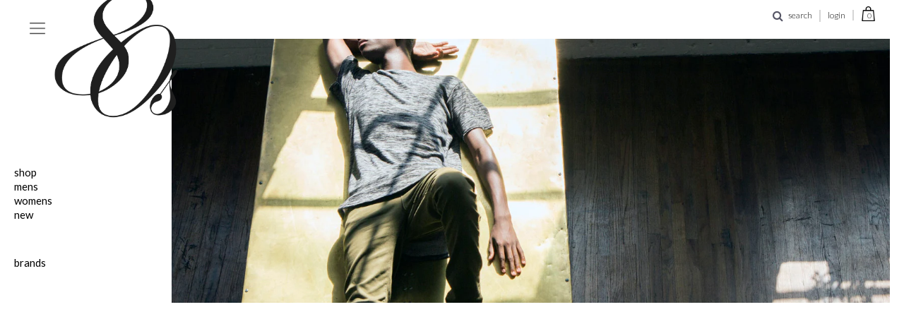

--- FILE ---
content_type: text/html; charset=utf-8
request_url: https://80spurple.com/collections/wcsp
body_size: 47137
content:
<!DOCTYPE html>
<!--[if lt IE 7 ]><html class="ie ie6" lang="en"> <![endif]-->
<!--[if IE 7 ]><html class="ie ie7" lang="en"> <![endif]-->
<!--[if IE 8 ]><html class="ie ie8" lang="en"> <![endif]-->
<!--[if (gte IE 9)|!(IE)]><!--><html lang="en"> <!--<![endif]-->
<head>

<meta charset="utf-8" />
<meta name="viewport" content="width=device-width, initial-scale=1, maximum-scale=1, user-scalable=0"/>
  


  
    

  
  

  
  
  <link href='//fonts.googleapis.com/css?family=Lato:300,400,700' rel='stylesheet' type='text/css'>
    

  
     

  
     

  
  
  <link href='//fonts.googleapis.com/css?family=Montserrat:400,700' rel='stylesheet' type='text/css'>
    

  
       

  
    

  
  

  
  

  
      

  
   

  
     

  
      

<link href='https://fonts.googleapis.com/css?family=Lato' rel='stylesheet' type='text/css'>
  <!-- Basic Page Needs
================================================== -->

  <title>
    WCSP &ndash; 80&#39;s Purple
  </title>
  
  <meta name="description" content="" />
  
  <link rel="canonical" href="https://80spurple.com/collections/wcsp" />

<script src="//ajax.googleapis.com/ajax/libs/jquery/1.10.2/jquery.min.js"></script>
  <script src="//ajax.googleapis.com/ajax/libs/jquery/1.10.2/jquery.min.js"></script>
 
  <!-- CSS
================================================== -->

   <script src="//80spurple.com/cdn/shop/t/70/assets/jquery.bpopup.min.js?v=183338403762501283731620709278" type="text/javascript"></script>
  <script src="//80spurple.com/cdn/shop/t/70/assets/jquery.cookie.js?v=61671871682430135081620709279" type="text/javascript"></script>
   
  <link href="//80spurple.com/cdn/shop/t/70/assets/stylesheet.css?v=48534179346690346561674755470" rel="stylesheet" type="text/css" media="all" />
  <link href="//80spurple.com/cdn/shop/t/70/assets/custom.css?v=111603181540343972631620709377" rel="stylesheet" type="text/css" media="all" />
  <link href="//80spurple.com/cdn/shop/t/70/assets/jquery.fs.selecter.css?v=65267266472570624481620709377" rel="stylesheet" type="text/css" media="all" />
  <link href="//80spurple.com/cdn/shop/t/70/assets/font-awesome.css?v=59383600230184406941620709251" rel="stylesheet" type="text/css" media="all" />
  
  <link href="//80spurple.com/cdn/shop/t/70/assets/queries.css?v=66895455199430281271620709377" rel="stylesheet" type="text/css" media="all" />
  <link href="//80spurple.com/cdn/shop/t/70/assets/jquery.fancybox.css?v=32658105219457650341674755470" rel="stylesheet" type="text/css" media="all" />

 
<script src="//80spurple.com/cdn/shop/t/70/assets/jquery.flexslider.js?v=61814945091536186981620709282" type="text/javascript"></script>
<link href="//80spurple.com/cdn/shop/t/70/assets/flexslider.css?v=81060407513437408241620709377" rel="stylesheet" type="text/css" media="all" />

<script type="text/javascript"> 
   jQuery(document).ready(function() {
      jQuery('#flexslider').flexslider({
        animation: "slide"
      });
    });
</script>
<script type="text/javascript"> 
    jQuery(document).ready(function() {
      jQuery('#flexslider1').flexslider({
        animation: "fade"
      });
    });
</script>
  
<script type="text/javascript"> 
   jQuery(document).ready(function() {
      jQuery('.flexslider').flexslider({
        animation: "fade"
      });
    });
</script>
  <!--[if IE 8 ]><link href="//80spurple.com/cdn/shop/t/70/assets/ie8.css?v=83283943113059592831620709377" rel="stylesheet" type="text/css" media="all" /><![endif]-->

  <!--[if IE 7]>
<link href="//80spurple.com/cdn/shop/t/70/assets/font-awesome-ie7.css?v=111952797986497000111620709251" rel="stylesheet" type="text/css" media="all" />
<![endif]-->

  <!-- JS
================================================== -->
 
  
  

  <script src="//80spurple.com/cdn/shop/t/70/assets/jquery.fancybox.js?v=3346479652871528521620709282" type="text/javascript"></script> 
  <script src="//80spurple.com/cdn/shop/t/70/assets/theme.js?v=31706924623777169391620709377" type="text/javascript"></script> 
  <script src="//80spurple.com/cdn/shopifycloud/storefront/assets/themes_support/option_selection-b017cd28.js" type="text/javascript"></script>  
  <script src="//80spurple.com/cdn/shop/t/70/assets/jquery.fs.selecter.min.js?v=121112644360495546941620709284" type="text/javascript"></script>  

  

  <script src="//80spurple.com/cdn/shop/t/70/assets/instafeed.js?v=120740920758463620701620709275" type="text/javascript"></script>
  
 

  <!--[if lt IE 9]>
<script src="//html5shim.googlecode.com/svn/trunk/html5.js"></script>
<![endif]-->

  <meta name="viewport" content="width=device-width, initial-scale=1, maximum-scale=1">
  <meta name="p:domain_verify" content="00de60e6decd35a68164ecd3df54e0aa"/>

  <!-- Favicons
================================================== -->
  
  
  <link rel="shortcut icon" href="//80spurple.com/cdn/shop/t/70/assets/favicon.png?v=134482041001419835451620709246">
  

  

  <script>window.performance && window.performance.mark && window.performance.mark('shopify.content_for_header.start');</script><meta id="shopify-digital-wallet" name="shopify-digital-wallet" content="/151372/digital_wallets/dialog">
<meta name="shopify-checkout-api-token" content="8515add43fa02d1a2e156e2338771bd0">
<meta id="in-context-paypal-metadata" data-shop-id="151372" data-venmo-supported="false" data-environment="production" data-locale="en_US" data-paypal-v4="true" data-currency="USD">
<link rel="alternate" type="application/atom+xml" title="Feed" href="/collections/wcsp.atom" />
<link rel="alternate" type="application/json+oembed" href="https://80spurple.com/collections/wcsp.oembed">
<script async="async" src="/checkouts/internal/preloads.js?locale=en-US"></script>
<link rel="preconnect" href="https://shop.app" crossorigin="anonymous">
<script async="async" src="https://shop.app/checkouts/internal/preloads.js?locale=en-US&shop_id=151372" crossorigin="anonymous"></script>
<script id="apple-pay-shop-capabilities" type="application/json">{"shopId":151372,"countryCode":"US","currencyCode":"USD","merchantCapabilities":["supports3DS"],"merchantId":"gid:\/\/shopify\/Shop\/151372","merchantName":"80's Purple","requiredBillingContactFields":["postalAddress","email","phone"],"requiredShippingContactFields":["postalAddress","email","phone"],"shippingType":"shipping","supportedNetworks":["visa","masterCard","amex","discover","elo","jcb"],"total":{"type":"pending","label":"80's Purple","amount":"1.00"},"shopifyPaymentsEnabled":true,"supportsSubscriptions":true}</script>
<script id="shopify-features" type="application/json">{"accessToken":"8515add43fa02d1a2e156e2338771bd0","betas":["rich-media-storefront-analytics"],"domain":"80spurple.com","predictiveSearch":true,"shopId":151372,"locale":"en"}</script>
<script>var Shopify = Shopify || {};
Shopify.shop = "80spurple.myshopify.com";
Shopify.locale = "en";
Shopify.currency = {"active":"USD","rate":"1.0"};
Shopify.country = "US";
Shopify.theme = {"name":"Copy of 2021 Theme (New Menu)","id":120296833121,"schema_name":null,"schema_version":null,"theme_store_id":null,"role":"main"};
Shopify.theme.handle = "null";
Shopify.theme.style = {"id":null,"handle":null};
Shopify.cdnHost = "80spurple.com/cdn";
Shopify.routes = Shopify.routes || {};
Shopify.routes.root = "/";</script>
<script type="module">!function(o){(o.Shopify=o.Shopify||{}).modules=!0}(window);</script>
<script>!function(o){function n(){var o=[];function n(){o.push(Array.prototype.slice.apply(arguments))}return n.q=o,n}var t=o.Shopify=o.Shopify||{};t.loadFeatures=n(),t.autoloadFeatures=n()}(window);</script>
<script>
  window.ShopifyPay = window.ShopifyPay || {};
  window.ShopifyPay.apiHost = "shop.app\/pay";
  window.ShopifyPay.redirectState = null;
</script>
<script id="shop-js-analytics" type="application/json">{"pageType":"collection"}</script>
<script defer="defer" async type="module" src="//80spurple.com/cdn/shopifycloud/shop-js/modules/v2/client.init-shop-cart-sync_BN7fPSNr.en.esm.js"></script>
<script defer="defer" async type="module" src="//80spurple.com/cdn/shopifycloud/shop-js/modules/v2/chunk.common_Cbph3Kss.esm.js"></script>
<script defer="defer" async type="module" src="//80spurple.com/cdn/shopifycloud/shop-js/modules/v2/chunk.modal_DKumMAJ1.esm.js"></script>
<script type="module">
  await import("//80spurple.com/cdn/shopifycloud/shop-js/modules/v2/client.init-shop-cart-sync_BN7fPSNr.en.esm.js");
await import("//80spurple.com/cdn/shopifycloud/shop-js/modules/v2/chunk.common_Cbph3Kss.esm.js");
await import("//80spurple.com/cdn/shopifycloud/shop-js/modules/v2/chunk.modal_DKumMAJ1.esm.js");

  window.Shopify.SignInWithShop?.initShopCartSync?.({"fedCMEnabled":true,"windoidEnabled":true});

</script>
<script>
  window.Shopify = window.Shopify || {};
  if (!window.Shopify.featureAssets) window.Shopify.featureAssets = {};
  window.Shopify.featureAssets['shop-js'] = {"shop-cart-sync":["modules/v2/client.shop-cart-sync_CJVUk8Jm.en.esm.js","modules/v2/chunk.common_Cbph3Kss.esm.js","modules/v2/chunk.modal_DKumMAJ1.esm.js"],"init-fed-cm":["modules/v2/client.init-fed-cm_7Fvt41F4.en.esm.js","modules/v2/chunk.common_Cbph3Kss.esm.js","modules/v2/chunk.modal_DKumMAJ1.esm.js"],"init-shop-email-lookup-coordinator":["modules/v2/client.init-shop-email-lookup-coordinator_Cc088_bR.en.esm.js","modules/v2/chunk.common_Cbph3Kss.esm.js","modules/v2/chunk.modal_DKumMAJ1.esm.js"],"init-windoid":["modules/v2/client.init-windoid_hPopwJRj.en.esm.js","modules/v2/chunk.common_Cbph3Kss.esm.js","modules/v2/chunk.modal_DKumMAJ1.esm.js"],"shop-button":["modules/v2/client.shop-button_B0jaPSNF.en.esm.js","modules/v2/chunk.common_Cbph3Kss.esm.js","modules/v2/chunk.modal_DKumMAJ1.esm.js"],"shop-cash-offers":["modules/v2/client.shop-cash-offers_DPIskqss.en.esm.js","modules/v2/chunk.common_Cbph3Kss.esm.js","modules/v2/chunk.modal_DKumMAJ1.esm.js"],"shop-toast-manager":["modules/v2/client.shop-toast-manager_CK7RT69O.en.esm.js","modules/v2/chunk.common_Cbph3Kss.esm.js","modules/v2/chunk.modal_DKumMAJ1.esm.js"],"init-shop-cart-sync":["modules/v2/client.init-shop-cart-sync_BN7fPSNr.en.esm.js","modules/v2/chunk.common_Cbph3Kss.esm.js","modules/v2/chunk.modal_DKumMAJ1.esm.js"],"init-customer-accounts-sign-up":["modules/v2/client.init-customer-accounts-sign-up_CfPf4CXf.en.esm.js","modules/v2/client.shop-login-button_DeIztwXF.en.esm.js","modules/v2/chunk.common_Cbph3Kss.esm.js","modules/v2/chunk.modal_DKumMAJ1.esm.js"],"pay-button":["modules/v2/client.pay-button_CgIwFSYN.en.esm.js","modules/v2/chunk.common_Cbph3Kss.esm.js","modules/v2/chunk.modal_DKumMAJ1.esm.js"],"init-customer-accounts":["modules/v2/client.init-customer-accounts_DQ3x16JI.en.esm.js","modules/v2/client.shop-login-button_DeIztwXF.en.esm.js","modules/v2/chunk.common_Cbph3Kss.esm.js","modules/v2/chunk.modal_DKumMAJ1.esm.js"],"avatar":["modules/v2/client.avatar_BTnouDA3.en.esm.js"],"init-shop-for-new-customer-accounts":["modules/v2/client.init-shop-for-new-customer-accounts_CsZy_esa.en.esm.js","modules/v2/client.shop-login-button_DeIztwXF.en.esm.js","modules/v2/chunk.common_Cbph3Kss.esm.js","modules/v2/chunk.modal_DKumMAJ1.esm.js"],"shop-follow-button":["modules/v2/client.shop-follow-button_BRMJjgGd.en.esm.js","modules/v2/chunk.common_Cbph3Kss.esm.js","modules/v2/chunk.modal_DKumMAJ1.esm.js"],"checkout-modal":["modules/v2/client.checkout-modal_B9Drz_yf.en.esm.js","modules/v2/chunk.common_Cbph3Kss.esm.js","modules/v2/chunk.modal_DKumMAJ1.esm.js"],"shop-login-button":["modules/v2/client.shop-login-button_DeIztwXF.en.esm.js","modules/v2/chunk.common_Cbph3Kss.esm.js","modules/v2/chunk.modal_DKumMAJ1.esm.js"],"lead-capture":["modules/v2/client.lead-capture_DXYzFM3R.en.esm.js","modules/v2/chunk.common_Cbph3Kss.esm.js","modules/v2/chunk.modal_DKumMAJ1.esm.js"],"shop-login":["modules/v2/client.shop-login_CA5pJqmO.en.esm.js","modules/v2/chunk.common_Cbph3Kss.esm.js","modules/v2/chunk.modal_DKumMAJ1.esm.js"],"payment-terms":["modules/v2/client.payment-terms_BxzfvcZJ.en.esm.js","modules/v2/chunk.common_Cbph3Kss.esm.js","modules/v2/chunk.modal_DKumMAJ1.esm.js"]};
</script>
<script>(function() {
  var isLoaded = false;
  function asyncLoad() {
    if (isLoaded) return;
    isLoaded = true;
    var urls = ["https:\/\/gdprcdn.b-cdn.net\/js\/gdpr_cookie_consent.min.js?shop=80spurple.myshopify.com","https:\/\/app.sprbot.com\/instagram-sell\/ins-shop.js?shop=80spurple.myshopify.com\u0026shop=80spurple.myshopify.com"];
    for (var i = 0; i < urls.length; i++) {
      var s = document.createElement('script');
      s.type = 'text/javascript';
      s.async = true;
      s.src = urls[i];
      var x = document.getElementsByTagName('script')[0];
      x.parentNode.insertBefore(s, x);
    }
  };
  if(window.attachEvent) {
    window.attachEvent('onload', asyncLoad);
  } else {
    window.addEventListener('load', asyncLoad, false);
  }
})();</script>
<script id="__st">var __st={"a":151372,"offset":-28800,"reqid":"874800d8-72ad-4d24-b537-c777b7d84e63-1769733500","pageurl":"80spurple.com\/collections\/wcsp","u":"0970144a4686","p":"collection","rtyp":"collection","rid":246179653};</script>
<script>window.ShopifyPaypalV4VisibilityTracking = true;</script>
<script id="captcha-bootstrap">!function(){'use strict';const t='contact',e='account',n='new_comment',o=[[t,t],['blogs',n],['comments',n],[t,'customer']],c=[[e,'customer_login'],[e,'guest_login'],[e,'recover_customer_password'],[e,'create_customer']],r=t=>t.map((([t,e])=>`form[action*='/${t}']:not([data-nocaptcha='true']) input[name='form_type'][value='${e}']`)).join(','),a=t=>()=>t?[...document.querySelectorAll(t)].map((t=>t.form)):[];function s(){const t=[...o],e=r(t);return a(e)}const i='password',u='form_key',d=['recaptcha-v3-token','g-recaptcha-response','h-captcha-response',i],f=()=>{try{return window.sessionStorage}catch{return}},m='__shopify_v',_=t=>t.elements[u];function p(t,e,n=!1){try{const o=window.sessionStorage,c=JSON.parse(o.getItem(e)),{data:r}=function(t){const{data:e,action:n}=t;return t[m]||n?{data:e,action:n}:{data:t,action:n}}(c);for(const[e,n]of Object.entries(r))t.elements[e]&&(t.elements[e].value=n);n&&o.removeItem(e)}catch(o){console.error('form repopulation failed',{error:o})}}const l='form_type',E='cptcha';function T(t){t.dataset[E]=!0}const w=window,h=w.document,L='Shopify',v='ce_forms',y='captcha';let A=!1;((t,e)=>{const n=(g='f06e6c50-85a8-45c8-87d0-21a2b65856fe',I='https://cdn.shopify.com/shopifycloud/storefront-forms-hcaptcha/ce_storefront_forms_captcha_hcaptcha.v1.5.2.iife.js',D={infoText:'Protected by hCaptcha',privacyText:'Privacy',termsText:'Terms'},(t,e,n)=>{const o=w[L][v],c=o.bindForm;if(c)return c(t,g,e,D).then(n);var r;o.q.push([[t,g,e,D],n]),r=I,A||(h.body.append(Object.assign(h.createElement('script'),{id:'captcha-provider',async:!0,src:r})),A=!0)});var g,I,D;w[L]=w[L]||{},w[L][v]=w[L][v]||{},w[L][v].q=[],w[L][y]=w[L][y]||{},w[L][y].protect=function(t,e){n(t,void 0,e),T(t)},Object.freeze(w[L][y]),function(t,e,n,w,h,L){const[v,y,A,g]=function(t,e,n){const i=e?o:[],u=t?c:[],d=[...i,...u],f=r(d),m=r(i),_=r(d.filter((([t,e])=>n.includes(e))));return[a(f),a(m),a(_),s()]}(w,h,L),I=t=>{const e=t.target;return e instanceof HTMLFormElement?e:e&&e.form},D=t=>v().includes(t);t.addEventListener('submit',(t=>{const e=I(t);if(!e)return;const n=D(e)&&!e.dataset.hcaptchaBound&&!e.dataset.recaptchaBound,o=_(e),c=g().includes(e)&&(!o||!o.value);(n||c)&&t.preventDefault(),c&&!n&&(function(t){try{if(!f())return;!function(t){const e=f();if(!e)return;const n=_(t);if(!n)return;const o=n.value;o&&e.removeItem(o)}(t);const e=Array.from(Array(32),(()=>Math.random().toString(36)[2])).join('');!function(t,e){_(t)||t.append(Object.assign(document.createElement('input'),{type:'hidden',name:u})),t.elements[u].value=e}(t,e),function(t,e){const n=f();if(!n)return;const o=[...t.querySelectorAll(`input[type='${i}']`)].map((({name:t})=>t)),c=[...d,...o],r={};for(const[a,s]of new FormData(t).entries())c.includes(a)||(r[a]=s);n.setItem(e,JSON.stringify({[m]:1,action:t.action,data:r}))}(t,e)}catch(e){console.error('failed to persist form',e)}}(e),e.submit())}));const S=(t,e)=>{t&&!t.dataset[E]&&(n(t,e.some((e=>e===t))),T(t))};for(const o of['focusin','change'])t.addEventListener(o,(t=>{const e=I(t);D(e)&&S(e,y())}));const B=e.get('form_key'),M=e.get(l),P=B&&M;t.addEventListener('DOMContentLoaded',(()=>{const t=y();if(P)for(const e of t)e.elements[l].value===M&&p(e,B);[...new Set([...A(),...v().filter((t=>'true'===t.dataset.shopifyCaptcha))])].forEach((e=>S(e,t)))}))}(h,new URLSearchParams(w.location.search),n,t,e,['guest_login'])})(!0,!0)}();</script>
<script integrity="sha256-4kQ18oKyAcykRKYeNunJcIwy7WH5gtpwJnB7kiuLZ1E=" data-source-attribution="shopify.loadfeatures" defer="defer" src="//80spurple.com/cdn/shopifycloud/storefront/assets/storefront/load_feature-a0a9edcb.js" crossorigin="anonymous"></script>
<script crossorigin="anonymous" defer="defer" src="//80spurple.com/cdn/shopifycloud/storefront/assets/shopify_pay/storefront-65b4c6d7.js?v=20250812"></script>
<script data-source-attribution="shopify.dynamic_checkout.dynamic.init">var Shopify=Shopify||{};Shopify.PaymentButton=Shopify.PaymentButton||{isStorefrontPortableWallets:!0,init:function(){window.Shopify.PaymentButton.init=function(){};var t=document.createElement("script");t.src="https://80spurple.com/cdn/shopifycloud/portable-wallets/latest/portable-wallets.en.js",t.type="module",document.head.appendChild(t)}};
</script>
<script data-source-attribution="shopify.dynamic_checkout.buyer_consent">
  function portableWalletsHideBuyerConsent(e){var t=document.getElementById("shopify-buyer-consent"),n=document.getElementById("shopify-subscription-policy-button");t&&n&&(t.classList.add("hidden"),t.setAttribute("aria-hidden","true"),n.removeEventListener("click",e))}function portableWalletsShowBuyerConsent(e){var t=document.getElementById("shopify-buyer-consent"),n=document.getElementById("shopify-subscription-policy-button");t&&n&&(t.classList.remove("hidden"),t.removeAttribute("aria-hidden"),n.addEventListener("click",e))}window.Shopify?.PaymentButton&&(window.Shopify.PaymentButton.hideBuyerConsent=portableWalletsHideBuyerConsent,window.Shopify.PaymentButton.showBuyerConsent=portableWalletsShowBuyerConsent);
</script>
<script data-source-attribution="shopify.dynamic_checkout.cart.bootstrap">document.addEventListener("DOMContentLoaded",(function(){function t(){return document.querySelector("shopify-accelerated-checkout-cart, shopify-accelerated-checkout")}if(t())Shopify.PaymentButton.init();else{new MutationObserver((function(e,n){t()&&(Shopify.PaymentButton.init(),n.disconnect())})).observe(document.body,{childList:!0,subtree:!0})}}));
</script>
<link id="shopify-accelerated-checkout-styles" rel="stylesheet" media="screen" href="https://80spurple.com/cdn/shopifycloud/portable-wallets/latest/accelerated-checkout-backwards-compat.css" crossorigin="anonymous">
<style id="shopify-accelerated-checkout-cart">
        #shopify-buyer-consent {
  margin-top: 1em;
  display: inline-block;
  width: 100%;
}

#shopify-buyer-consent.hidden {
  display: none;
}

#shopify-subscription-policy-button {
  background: none;
  border: none;
  padding: 0;
  text-decoration: underline;
  font-size: inherit;
  cursor: pointer;
}

#shopify-subscription-policy-button::before {
  box-shadow: none;
}

      </style>

<script>window.performance && window.performance.mark && window.performance.mark('shopify.content_for_header.end');</script>


  
  <script type="text/javascript">
   /* if($(window).width() > 500){
      // Fancybox Join our mailing list popup
      $(document).ready(function(){

        var check_cookie = $.cookie('mailing_list_popup');
        if(check_cookie == null){
          $.cookie('mailing_list_popup', 'expires_seven_days', { expires: 7 });
          //fire your fancybox here
          $.fancybox({
            href: "#subscribe_popup"
          });
        }
      }); 
    };*/

  </script>

  

  <link rel="next" href="/next"/>
  <link rel="prev" href="/prev"/>

  <script type="text/javascript">

    $(window).load(function() {  
      $('.ci').matchHeight();
    });
    
  </script>  

<script>
  $(document).ready(function() {
        
        $(".pop-news").click(function(e){
           $(".news-ltr").show();
           $(".pop-news").hide();
             e.stopPropagation();
        });

        $(".news-ltr").click(function(e){
            e.stopPropagation();
        });

        $(document).click(function(){
           $(".news-ltr").hide();
           $(".pop-news").fadeIn(3000);

        });   
    
  });
</script>

<script>
 $(document).ready(function() {

  
  $('#men').on('mouseover', function (event) {

     $('.white_bg').css('height','370px');

  });
  $('#men').on('mouseout', function (event) {
    
      $('.white_bg').css('height','0');
    
  });
  $('#women').on('mouseover', function (event) {

     $('.white_bg').css('height','370px');

  });
  $('#women').on('mouseout', function (event) {
    
      $('.white_bg').css('height','0');
    
  });
  $('#eyewear').on('mouseover', function (event) {

     $('.white_bg').css('height','370px');

  });
  $('#eyewear').on('mouseout', function (event) {
    
      $('.white_bg').css('height','0');
    
  });
   
	setTimeout(function() {
     // alert('hi');
    	jQuery(".promo_bar").remove();
      	jQuery("header").addClass('top-stick');
    }, 20000);

});
  $(document).ready(function(){
    $(".btn-open").click(function(){
      $('body').addClass('open-hovermenu');
        $(".overlay").fadeToggle(200);
      $('.btn-close').show(); 
      $('.btn-open').hide();
    });
    $('.btn-close').on('click', function(){
        $('body').removeClass('open-hovermenu');
    $(".overlay").fadeToggle(200);   
   $('.btn-close').hide(); 
      $('.btn-open').show();
    open = false;
});
 $('.overlay').on('click', function(event){
   var container = $(".links");
   var container_1 = $(".navigable");
   
     if (!container.is(event.target) && !container_1.is(event.target)) 
    {
       $('body').removeClass('open-hovermenu');
    $(".overlay").fadeToggle(200);   
   $('.btn-close').hide(); 
      $('.btn-open').show();
    }
    

});
  $('.main-menu').on('click', function(){
    if ($(this).hasClass("open-this")) {
    
       $('.main-menu').removeClass('change-color'); 
      $('.no-sub-menu').removeClass('change-color'); 
      
      $(this).removeClass('open-this');
    $(this).find(".sub-menu-new").removeClass('open-submenu'); 
    }else{
      
  $('.main-menu').addClass('change-color'); 
       $('.no-sub-menu').addClass('change-color'); 
       $(".sub-menu-new").removeClass('open-submenu'); 
       $(this).addClass('open-this');
       $(this).find(".sub-menu-new").addClass('open-submenu'); 
    }
   
});
});

 
  </script>
  
  <style>
    .links {
    cursor: pointer;
}
  .nav-class {
      display:block;
    }
      .open-hovermenu {
        position: fixed;
    }
 
    .wrap ul.wrap-nav li{
       color:black; 
    }
    .change-color{
     color:grey !important; 
    }
    .no-sub-menu.change-color a{
       color:grey !important;
    }
.nav-class {
	text-align:center;
	width:100%;
	position:relative;
	height:auto;
	overflow:hidden;
	background:none;
}
.nav-class ul {
	text-align:center;
}
.nav-class ul li {
	display:inline-block;
}
.nav-class ul li a {
	color:#333;
	display:inline-block;
	padding:1em 3em;
	text-decoration:none;
	border-bottom:2px solid #fff;
	transition-property:all .2s linear 0s;
	-moz-transition:all .2s linear 0s;
	-webkit-transition:all .2s linear 0s;
	-o-transition:all .2s linear 0s;
	font-size:16px;
}

/*styling open close button*/
.nav-btn {
    display: inline;
    position: relative;
    /* right: 50px; */
    top: 22px;
    z-index: 999;
    font-size: 30px;
    /* margin-right: 6%; */
    padding-right: 34%;
}
.nav-btn a {
	text-decoration:none;
}

/*overlay*/
.overlay {
	display:none;
	position:fixed;
	top:0;
	height:100%;
	width:100%;
	background:white;
	overflow:auto;
	z-index:99;
    opacity: .9;
}
.wrap {
	color:#e9e9e9;
	text-align:center;
	max-width:100%;
	margin:0 auto;
}
@font-face {
  font-family: "HelveticaNeue";
  src: url('//80spurple.com/cdn/shop/t/70/assets/HelveticaNeue-Condensed_Bold.ttf?v=78804780534731508061620728796');
  
}
.wrap ul.wrap-nav {
/* 	border-bottom:1px solid #575757; */
	text-transform:capitalize;
	padding:150px 0px 100px;
/*       font-family: 'HelveticaNeue'; */
  
    font-family: 'lato';
    float: left;
    width: 100%;
    margin-left: 3%;
    display: flow-root;
    text-align: left;
}
.wrap ul.wrap-nav li {
	display:block;
	vertical-align:top;
	width:24%;
	position:relative;
    font-size: 13px;
    line-height: 16px;
      font-weight: bold;
  
}
.wrap ul.wrap-nav li a {
	color:black;
	display:block;
/* 	padding:8px 0; */
      font-weight: bold;
	text-decoration:none;
	transition-property:all .2s linear 0s;
	-moz-transition:all .2s linear 0s;
	-webkit-transition:all .2s linear 0s;
	-o-transition:all .2s linear 0s;
}
.wrap ul.wrap-nav li a:hover {
/* 	color:#f0f0f0; */
}
.wrap ul.wrap-nav ul {
	padding:20px 0;
}
.wrap ul.wrap-nav ul li {
	display:block;
	font-size:13px;
	width:100%;
	color:#e9e9e9;
}
.wrap ul.wrap-nav ul li a {
/* 	color:#f0f0f0; */
}
.wrap ul.wrap-nav ul li a:hover {
/* 	color:#34B484; */
}
    .button.nav-btn:hover {
    background: none;
}
.sub-menu-new li {
    line-height: 20px;
}
@media screen and (max-width:48em) {
/* 	.wrap ul.wrap-nav>li {
		width:100%;
		padding:20px 0;
		border-bottom:1px solid #575757;
	}
	.wrap ul.wrap-nav {
		padding:30px 0px 0px;
	}
	.nav-class ul {
		opacity:0;
		visibility:hidden;
	} */
	
}
.content {
	width:100%;
	margin-top:200px;
	font-size:20px;
	color#333;
	text-align: center;
}
.nav-btn{
 background: none; 
}
    .menu-left{
      float:left;
    }

    .sub-menu-new{
      display:none;
    }
    .open-submenu{
      display:block !important;
    }
    .btn-open{
     width:24% !important; 
    }
   .btn-close{
     width:24% !important; 
    }
    @media screen and (min-width: 600px){
    #logo{
          margin-left: 4% !important; 
      z-index: -1 !important;
    }
      
    }
     @media only screen and (max-width: 768px) {
    .gridlock .row{
          margin: 0 0 16px 0!important;
    }
    .nav-class{
      top: -5px;
    }
    .wrap ul.wrap-nav{
          margin-top: 10%;
          padding: 50px 0px 100px;
      margin-left: 8%;
    }
    
  }
 
  </style>
<link href="https://monorail-edge.shopifysvc.com" rel="dns-prefetch">
<script>(function(){if ("sendBeacon" in navigator && "performance" in window) {try {var session_token_from_headers = performance.getEntriesByType('navigation')[0].serverTiming.find(x => x.name == '_s').description;} catch {var session_token_from_headers = undefined;}var session_cookie_matches = document.cookie.match(/_shopify_s=([^;]*)/);var session_token_from_cookie = session_cookie_matches && session_cookie_matches.length === 2 ? session_cookie_matches[1] : "";var session_token = session_token_from_headers || session_token_from_cookie || "";function handle_abandonment_event(e) {var entries = performance.getEntries().filter(function(entry) {return /monorail-edge.shopifysvc.com/.test(entry.name);});if (!window.abandonment_tracked && entries.length === 0) {window.abandonment_tracked = true;var currentMs = Date.now();var navigation_start = performance.timing.navigationStart;var payload = {shop_id: 151372,url: window.location.href,navigation_start,duration: currentMs - navigation_start,session_token,page_type: "collection"};window.navigator.sendBeacon("https://monorail-edge.shopifysvc.com/v1/produce", JSON.stringify({schema_id: "online_store_buyer_site_abandonment/1.1",payload: payload,metadata: {event_created_at_ms: currentMs,event_sent_at_ms: currentMs}}));}}window.addEventListener('pagehide', handle_abandonment_event);}}());</script>
<script id="web-pixels-manager-setup">(function e(e,d,r,n,o){if(void 0===o&&(o={}),!Boolean(null===(a=null===(i=window.Shopify)||void 0===i?void 0:i.analytics)||void 0===a?void 0:a.replayQueue)){var i,a;window.Shopify=window.Shopify||{};var t=window.Shopify;t.analytics=t.analytics||{};var s=t.analytics;s.replayQueue=[],s.publish=function(e,d,r){return s.replayQueue.push([e,d,r]),!0};try{self.performance.mark("wpm:start")}catch(e){}var l=function(){var e={modern:/Edge?\/(1{2}[4-9]|1[2-9]\d|[2-9]\d{2}|\d{4,})\.\d+(\.\d+|)|Firefox\/(1{2}[4-9]|1[2-9]\d|[2-9]\d{2}|\d{4,})\.\d+(\.\d+|)|Chrom(ium|e)\/(9{2}|\d{3,})\.\d+(\.\d+|)|(Maci|X1{2}).+ Version\/(15\.\d+|(1[6-9]|[2-9]\d|\d{3,})\.\d+)([,.]\d+|)( \(\w+\)|)( Mobile\/\w+|) Safari\/|Chrome.+OPR\/(9{2}|\d{3,})\.\d+\.\d+|(CPU[ +]OS|iPhone[ +]OS|CPU[ +]iPhone|CPU IPhone OS|CPU iPad OS)[ +]+(15[._]\d+|(1[6-9]|[2-9]\d|\d{3,})[._]\d+)([._]\d+|)|Android:?[ /-](13[3-9]|1[4-9]\d|[2-9]\d{2}|\d{4,})(\.\d+|)(\.\d+|)|Android.+Firefox\/(13[5-9]|1[4-9]\d|[2-9]\d{2}|\d{4,})\.\d+(\.\d+|)|Android.+Chrom(ium|e)\/(13[3-9]|1[4-9]\d|[2-9]\d{2}|\d{4,})\.\d+(\.\d+|)|SamsungBrowser\/([2-9]\d|\d{3,})\.\d+/,legacy:/Edge?\/(1[6-9]|[2-9]\d|\d{3,})\.\d+(\.\d+|)|Firefox\/(5[4-9]|[6-9]\d|\d{3,})\.\d+(\.\d+|)|Chrom(ium|e)\/(5[1-9]|[6-9]\d|\d{3,})\.\d+(\.\d+|)([\d.]+$|.*Safari\/(?![\d.]+ Edge\/[\d.]+$))|(Maci|X1{2}).+ Version\/(10\.\d+|(1[1-9]|[2-9]\d|\d{3,})\.\d+)([,.]\d+|)( \(\w+\)|)( Mobile\/\w+|) Safari\/|Chrome.+OPR\/(3[89]|[4-9]\d|\d{3,})\.\d+\.\d+|(CPU[ +]OS|iPhone[ +]OS|CPU[ +]iPhone|CPU IPhone OS|CPU iPad OS)[ +]+(10[._]\d+|(1[1-9]|[2-9]\d|\d{3,})[._]\d+)([._]\d+|)|Android:?[ /-](13[3-9]|1[4-9]\d|[2-9]\d{2}|\d{4,})(\.\d+|)(\.\d+|)|Mobile Safari.+OPR\/([89]\d|\d{3,})\.\d+\.\d+|Android.+Firefox\/(13[5-9]|1[4-9]\d|[2-9]\d{2}|\d{4,})\.\d+(\.\d+|)|Android.+Chrom(ium|e)\/(13[3-9]|1[4-9]\d|[2-9]\d{2}|\d{4,})\.\d+(\.\d+|)|Android.+(UC? ?Browser|UCWEB|U3)[ /]?(15\.([5-9]|\d{2,})|(1[6-9]|[2-9]\d|\d{3,})\.\d+)\.\d+|SamsungBrowser\/(5\.\d+|([6-9]|\d{2,})\.\d+)|Android.+MQ{2}Browser\/(14(\.(9|\d{2,})|)|(1[5-9]|[2-9]\d|\d{3,})(\.\d+|))(\.\d+|)|K[Aa][Ii]OS\/(3\.\d+|([4-9]|\d{2,})\.\d+)(\.\d+|)/},d=e.modern,r=e.legacy,n=navigator.userAgent;return n.match(d)?"modern":n.match(r)?"legacy":"unknown"}(),u="modern"===l?"modern":"legacy",c=(null!=n?n:{modern:"",legacy:""})[u],f=function(e){return[e.baseUrl,"/wpm","/b",e.hashVersion,"modern"===e.buildTarget?"m":"l",".js"].join("")}({baseUrl:d,hashVersion:r,buildTarget:u}),m=function(e){var d=e.version,r=e.bundleTarget,n=e.surface,o=e.pageUrl,i=e.monorailEndpoint;return{emit:function(e){var a=e.status,t=e.errorMsg,s=(new Date).getTime(),l=JSON.stringify({metadata:{event_sent_at_ms:s},events:[{schema_id:"web_pixels_manager_load/3.1",payload:{version:d,bundle_target:r,page_url:o,status:a,surface:n,error_msg:t},metadata:{event_created_at_ms:s}}]});if(!i)return console&&console.warn&&console.warn("[Web Pixels Manager] No Monorail endpoint provided, skipping logging."),!1;try{return self.navigator.sendBeacon.bind(self.navigator)(i,l)}catch(e){}var u=new XMLHttpRequest;try{return u.open("POST",i,!0),u.setRequestHeader("Content-Type","text/plain"),u.send(l),!0}catch(e){return console&&console.warn&&console.warn("[Web Pixels Manager] Got an unhandled error while logging to Monorail."),!1}}}}({version:r,bundleTarget:l,surface:e.surface,pageUrl:self.location.href,monorailEndpoint:e.monorailEndpoint});try{o.browserTarget=l,function(e){var d=e.src,r=e.async,n=void 0===r||r,o=e.onload,i=e.onerror,a=e.sri,t=e.scriptDataAttributes,s=void 0===t?{}:t,l=document.createElement("script"),u=document.querySelector("head"),c=document.querySelector("body");if(l.async=n,l.src=d,a&&(l.integrity=a,l.crossOrigin="anonymous"),s)for(var f in s)if(Object.prototype.hasOwnProperty.call(s,f))try{l.dataset[f]=s[f]}catch(e){}if(o&&l.addEventListener("load",o),i&&l.addEventListener("error",i),u)u.appendChild(l);else{if(!c)throw new Error("Did not find a head or body element to append the script");c.appendChild(l)}}({src:f,async:!0,onload:function(){if(!function(){var e,d;return Boolean(null===(d=null===(e=window.Shopify)||void 0===e?void 0:e.analytics)||void 0===d?void 0:d.initialized)}()){var d=window.webPixelsManager.init(e)||void 0;if(d){var r=window.Shopify.analytics;r.replayQueue.forEach((function(e){var r=e[0],n=e[1],o=e[2];d.publishCustomEvent(r,n,o)})),r.replayQueue=[],r.publish=d.publishCustomEvent,r.visitor=d.visitor,r.initialized=!0}}},onerror:function(){return m.emit({status:"failed",errorMsg:"".concat(f," has failed to load")})},sri:function(e){var d=/^sha384-[A-Za-z0-9+/=]+$/;return"string"==typeof e&&d.test(e)}(c)?c:"",scriptDataAttributes:o}),m.emit({status:"loading"})}catch(e){m.emit({status:"failed",errorMsg:(null==e?void 0:e.message)||"Unknown error"})}}})({shopId: 151372,storefrontBaseUrl: "https://80spurple.com",extensionsBaseUrl: "https://extensions.shopifycdn.com/cdn/shopifycloud/web-pixels-manager",monorailEndpoint: "https://monorail-edge.shopifysvc.com/unstable/produce_batch",surface: "storefront-renderer",enabledBetaFlags: ["2dca8a86"],webPixelsConfigList: [{"id":"39288929","eventPayloadVersion":"v1","runtimeContext":"LAX","scriptVersion":"1","type":"CUSTOM","privacyPurposes":["MARKETING"],"name":"Meta pixel (migrated)"},{"id":"62816353","eventPayloadVersion":"v1","runtimeContext":"LAX","scriptVersion":"1","type":"CUSTOM","privacyPurposes":["ANALYTICS"],"name":"Google Analytics tag (migrated)"},{"id":"shopify-app-pixel","configuration":"{}","eventPayloadVersion":"v1","runtimeContext":"STRICT","scriptVersion":"0450","apiClientId":"shopify-pixel","type":"APP","privacyPurposes":["ANALYTICS","MARKETING"]},{"id":"shopify-custom-pixel","eventPayloadVersion":"v1","runtimeContext":"LAX","scriptVersion":"0450","apiClientId":"shopify-pixel","type":"CUSTOM","privacyPurposes":["ANALYTICS","MARKETING"]}],isMerchantRequest: false,initData: {"shop":{"name":"80's Purple","paymentSettings":{"currencyCode":"USD"},"myshopifyDomain":"80spurple.myshopify.com","countryCode":"US","storefrontUrl":"https:\/\/80spurple.com"},"customer":null,"cart":null,"checkout":null,"productVariants":[],"purchasingCompany":null},},"https://80spurple.com/cdn","1d2a099fw23dfb22ep557258f5m7a2edbae",{"modern":"","legacy":""},{"shopId":"151372","storefrontBaseUrl":"https:\/\/80spurple.com","extensionBaseUrl":"https:\/\/extensions.shopifycdn.com\/cdn\/shopifycloud\/web-pixels-manager","surface":"storefront-renderer","enabledBetaFlags":"[\"2dca8a86\"]","isMerchantRequest":"false","hashVersion":"1d2a099fw23dfb22ep557258f5m7a2edbae","publish":"custom","events":"[[\"page_viewed\",{}],[\"collection_viewed\",{\"collection\":{\"id\":\"246179653\",\"title\":\"WCSP\",\"productVariants\":[]}}]]"});</script><script>
  window.ShopifyAnalytics = window.ShopifyAnalytics || {};
  window.ShopifyAnalytics.meta = window.ShopifyAnalytics.meta || {};
  window.ShopifyAnalytics.meta.currency = 'USD';
  var meta = {"products":[],"page":{"pageType":"collection","resourceType":"collection","resourceId":246179653,"requestId":"874800d8-72ad-4d24-b537-c777b7d84e63-1769733500"}};
  for (var attr in meta) {
    window.ShopifyAnalytics.meta[attr] = meta[attr];
  }
</script>
<script class="analytics">
  (function () {
    var customDocumentWrite = function(content) {
      var jquery = null;

      if (window.jQuery) {
        jquery = window.jQuery;
      } else if (window.Checkout && window.Checkout.$) {
        jquery = window.Checkout.$;
      }

      if (jquery) {
        jquery('body').append(content);
      }
    };

    var hasLoggedConversion = function(token) {
      if (token) {
        return document.cookie.indexOf('loggedConversion=' + token) !== -1;
      }
      return false;
    }

    var setCookieIfConversion = function(token) {
      if (token) {
        var twoMonthsFromNow = new Date(Date.now());
        twoMonthsFromNow.setMonth(twoMonthsFromNow.getMonth() + 2);

        document.cookie = 'loggedConversion=' + token + '; expires=' + twoMonthsFromNow;
      }
    }

    var trekkie = window.ShopifyAnalytics.lib = window.trekkie = window.trekkie || [];
    if (trekkie.integrations) {
      return;
    }
    trekkie.methods = [
      'identify',
      'page',
      'ready',
      'track',
      'trackForm',
      'trackLink'
    ];
    trekkie.factory = function(method) {
      return function() {
        var args = Array.prototype.slice.call(arguments);
        args.unshift(method);
        trekkie.push(args);
        return trekkie;
      };
    };
    for (var i = 0; i < trekkie.methods.length; i++) {
      var key = trekkie.methods[i];
      trekkie[key] = trekkie.factory(key);
    }
    trekkie.load = function(config) {
      trekkie.config = config || {};
      trekkie.config.initialDocumentCookie = document.cookie;
      var first = document.getElementsByTagName('script')[0];
      var script = document.createElement('script');
      script.type = 'text/javascript';
      script.onerror = function(e) {
        var scriptFallback = document.createElement('script');
        scriptFallback.type = 'text/javascript';
        scriptFallback.onerror = function(error) {
                var Monorail = {
      produce: function produce(monorailDomain, schemaId, payload) {
        var currentMs = new Date().getTime();
        var event = {
          schema_id: schemaId,
          payload: payload,
          metadata: {
            event_created_at_ms: currentMs,
            event_sent_at_ms: currentMs
          }
        };
        return Monorail.sendRequest("https://" + monorailDomain + "/v1/produce", JSON.stringify(event));
      },
      sendRequest: function sendRequest(endpointUrl, payload) {
        // Try the sendBeacon API
        if (window && window.navigator && typeof window.navigator.sendBeacon === 'function' && typeof window.Blob === 'function' && !Monorail.isIos12()) {
          var blobData = new window.Blob([payload], {
            type: 'text/plain'
          });

          if (window.navigator.sendBeacon(endpointUrl, blobData)) {
            return true;
          } // sendBeacon was not successful

        } // XHR beacon

        var xhr = new XMLHttpRequest();

        try {
          xhr.open('POST', endpointUrl);
          xhr.setRequestHeader('Content-Type', 'text/plain');
          xhr.send(payload);
        } catch (e) {
          console.log(e);
        }

        return false;
      },
      isIos12: function isIos12() {
        return window.navigator.userAgent.lastIndexOf('iPhone; CPU iPhone OS 12_') !== -1 || window.navigator.userAgent.lastIndexOf('iPad; CPU OS 12_') !== -1;
      }
    };
    Monorail.produce('monorail-edge.shopifysvc.com',
      'trekkie_storefront_load_errors/1.1',
      {shop_id: 151372,
      theme_id: 120296833121,
      app_name: "storefront",
      context_url: window.location.href,
      source_url: "//80spurple.com/cdn/s/trekkie.storefront.c59ea00e0474b293ae6629561379568a2d7c4bba.min.js"});

        };
        scriptFallback.async = true;
        scriptFallback.src = '//80spurple.com/cdn/s/trekkie.storefront.c59ea00e0474b293ae6629561379568a2d7c4bba.min.js';
        first.parentNode.insertBefore(scriptFallback, first);
      };
      script.async = true;
      script.src = '//80spurple.com/cdn/s/trekkie.storefront.c59ea00e0474b293ae6629561379568a2d7c4bba.min.js';
      first.parentNode.insertBefore(script, first);
    };
    trekkie.load(
      {"Trekkie":{"appName":"storefront","development":false,"defaultAttributes":{"shopId":151372,"isMerchantRequest":null,"themeId":120296833121,"themeCityHash":"3331928243166961210","contentLanguage":"en","currency":"USD","eventMetadataId":"b4c43fd1-a5f0-4ae4-833a-f0dd55bee0a4"},"isServerSideCookieWritingEnabled":true,"monorailRegion":"shop_domain","enabledBetaFlags":["65f19447","b5387b81"]},"Session Attribution":{},"S2S":{"facebookCapiEnabled":false,"source":"trekkie-storefront-renderer","apiClientId":580111}}
    );

    var loaded = false;
    trekkie.ready(function() {
      if (loaded) return;
      loaded = true;

      window.ShopifyAnalytics.lib = window.trekkie;

      var originalDocumentWrite = document.write;
      document.write = customDocumentWrite;
      try { window.ShopifyAnalytics.merchantGoogleAnalytics.call(this); } catch(error) {};
      document.write = originalDocumentWrite;

      window.ShopifyAnalytics.lib.page(null,{"pageType":"collection","resourceType":"collection","resourceId":246179653,"requestId":"874800d8-72ad-4d24-b537-c777b7d84e63-1769733500","shopifyEmitted":true});

      var match = window.location.pathname.match(/checkouts\/(.+)\/(thank_you|post_purchase)/)
      var token = match? match[1]: undefined;
      if (!hasLoggedConversion(token)) {
        setCookieIfConversion(token);
        window.ShopifyAnalytics.lib.track("Viewed Product Category",{"currency":"USD","category":"Collection: wcsp","collectionName":"wcsp","collectionId":246179653,"nonInteraction":true},undefined,undefined,{"shopifyEmitted":true});
      }
    });


        var eventsListenerScript = document.createElement('script');
        eventsListenerScript.async = true;
        eventsListenerScript.src = "//80spurple.com/cdn/shopifycloud/storefront/assets/shop_events_listener-3da45d37.js";
        document.getElementsByTagName('head')[0].appendChild(eventsListenerScript);

})();</script>
  <script>
  if (!window.ga || (window.ga && typeof window.ga !== 'function')) {
    window.ga = function ga() {
      (window.ga.q = window.ga.q || []).push(arguments);
      if (window.Shopify && window.Shopify.analytics && typeof window.Shopify.analytics.publish === 'function') {
        window.Shopify.analytics.publish("ga_stub_called", {}, {sendTo: "google_osp_migration"});
      }
      console.error("Shopify's Google Analytics stub called with:", Array.from(arguments), "\nSee https://help.shopify.com/manual/promoting-marketing/pixels/pixel-migration#google for more information.");
    };
    if (window.Shopify && window.Shopify.analytics && typeof window.Shopify.analytics.publish === 'function') {
      window.Shopify.analytics.publish("ga_stub_initialized", {}, {sendTo: "google_osp_migration"});
    }
  }
</script>
<script
  defer
  src="https://80spurple.com/cdn/shopifycloud/perf-kit/shopify-perf-kit-3.1.0.min.js"
  data-application="storefront-renderer"
  data-shop-id="151372"
  data-render-region="gcp-us-central1"
  data-page-type="collection"
  data-theme-instance-id="120296833121"
  data-theme-name=""
  data-theme-version=""
  data-monorail-region="shop_domain"
  data-resource-timing-sampling-rate="10"
  data-shs="true"
  data-shs-beacon="true"
  data-shs-export-with-fetch="true"
  data-shs-logs-sample-rate="1"
  data-shs-beacon-endpoint="https://80spurple.com/api/collect"
></script>
</head>


<body class="gridlock shifter WCSP collection">
 
  <div class="shifter-page">  
    <div class="page-wrap">
    
    
    
    <header class="scrollheader">
      <div class="overlay">
	<div class="wrap">
		<ul class="wrap-nav">
		
			
        
        

        <li class="main-menu">
          <div class=" links">
          SHOP
          </div>
          <ul class="sub-menu-new">
            
            
            
            <li >
               <a href="/collections/eyewear-new-arrivals" title="">New Arrivals</a>
              <ul>
                
                <li>
                  <a href="/collections/trending" title="">Trending</a>
                </li>
                
                <li>
                  <a href="/collections/womens-new" title="">Women's New</a>
                </li>
                
                <li>
                  <a href="/collections/mens-new" title="">Men's New</a>
                </li>
                
                <li>
                  <a href="/collections/face-shields" title="">Face Shields</a>
                </li>
                
              </ul>

            </li>
            
            
            
            
            <li >
               <a href="/collections/mens-all-eyewear" title="">Shop By Trend</a>
              <ul>
                
                <li>
                  <a href="/collections/blue-light-filter" title="">Blue Light Filter</a>
                </li>
                
                <li>
                  <a href="/collections/shields" title="">Shields</a>
                </li>
                
                <li>
                  <a href="/collections/sports" title="">Sports</a>
                </li>
                
                <li>
                  <a href="/collections/vintage-inspired" title="">Vintage Inspired</a>
                </li>
                
              </ul>

            </li>
            
            
            
            
            <li >
               <a href="/collections/accessories" title="">Accessories + Collaborations</a>
              <ul>
                
                <li>
                  <a href="/collections/deluxe-collection" title="">Deluxe Collection</a>
                </li>
                
              </ul>

            </li>
            
            
            
            
            <li >
               <a href="/collections/gifts" title="">Gifts</a>
              <ul>
                
                <li>
                  <a href="/collections/for-her" title="">For Her</a>
                </li>
                
                <li>
                  <a href="/collections/for-him" title="">For Him</a>
                </li>
                
              </ul>

            </li>
            
              
            </ul>
          </li>
                
        
        
        

        <li class="main-menu">
          <div class=" links">
          MENS
          </div>
          <ul class="sub-menu-new">
            
            
            
            <li>
              <a href="/collections/mens-new-arrivals" title="">New Arrivals</a>
            </li>
            
            
            
            
            <li >
               <a href="/collections/mens-trending" title="">By Trend</a>
              <ul>
                
                <li>
                  <a href="/collections/mens-iconic-trending" title="">Iconic</a>
                </li>
                
                <li>
                  <a href="/collections/mens-lennon-trending" title="">Lennon Glasses</a>
                </li>
                
              </ul>

            </li>
            
            
            
            
            <li >
               <a href="/collections/mens-all-eyewear" title="">By Style</a>
              <ul>
                
                <li>
                  <a href="/collections/mens-aviator" title="">Aviator</a>
                </li>
                
                <li>
                  <a href="/collections/horn-rimmed" title="">Horn Rimmed</a>
                </li>
                
                <li>
                  <a href="/collections/mens-browline" title="">Browline</a>
                </li>
                
                <li>
                  <a href="/collections/mens-sports" title="">Sports</a>
                </li>
                
                <li>
                  <a href="/collections/mens-basic-shape" title="">Basic</a>
                </li>
                
                <li>
                  <a href="/collections/mens-classic-style" title="">Classic</a>
                </li>
                
                <li>
                  <a href="/collections/mens-retro-style" title="">Retro</a>
                </li>
                
                <li>
                  <a href="/collections/mens-lifestyle-style" title="">Lifestyle</a>
                </li>
                
              </ul>

            </li>
            
            
            
            
            <li >
               <a href="/collections/mens-all-eyewear" title="">By Shape</a>
              <ul>
                
                <li>
                  <a href="/collections/sqaure" title="">Square</a>
                </li>
                
                <li>
                  <a href="/collections/wrap-around-frames" title="">Wrap Around</a>
                </li>
                
                <li>
                  <a href="/collections/flat-top-frames" title="">Flat Top</a>
                </li>
                
                <li>
                  <a href="/collections/round-frames" title="">Round</a>
                </li>
                
              </ul>

            </li>
            
            
            
            
            <li >
               <a href="/collections/mens-all-eyewear" title="">By Frame Type</a>
              <ul>
                
                <li>
                  <a href="/collections/mens-blue-light" title="">Blue Light</a>
                </li>
                
                <li>
                  <a href="/collections/mens-metal-frame-type" title="">Metal</a>
                </li>
                
                <li>
                  <a href="/collections/mens-wooden-frame-type" title="">Wooden</a>
                </li>
                
              </ul>

            </li>
            
              
            </ul>
          </li>
                
        
        
        

        <li class="main-menu">
          <div class=" links">
          WOMENS
          </div>
          <ul class="sub-menu-new">
            
            
            
            <li >
               <a href="/collections/women" title="">By Frame Type</a>
              <ul>
                
                <li>
                  <a href="/collections/womens-clear-lens-frame-type" title="">Clear Lens</a>
                </li>
                
                <li>
                  <a href="/collections/womens-blue-light-frame-style" title="">Blue Light</a>
                </li>
                
                <li>
                  <a href="/collections/womens-polarized-frame-style" title="">Polarized</a>
                </li>
                
                <li>
                  <a href="/collections/womens-semi-rimless-frame" title="">Semi Rimless</a>
                </li>
                
                <li>
                  <a href="/collections/womens-sports-frame" title="">Sports</a>
                </li>
                
                <li>
                  <a href="/collections/womens-metal-frame" title="">Metal</a>
                </li>
                
              </ul>

            </li>
            
            
            
            
            <li >
               <a href="/collections/women" title="">By Style</a>
              <ul>
                
                <li>
                  <a href="/collections/womens-browline" title="">Browline</a>
                </li>
                
                <li>
                  <a href="/collections/womens-retro-style" title="">Retro</a>
                </li>
                
                <li>
                  <a href="/collections/womens-chic-style" title="">Chic</a>
                </li>
                
                <li>
                  <a href="/collections/womens-horn-rimmed-style" title="">Horn Rimmed</a>
                </li>
                
                <li>
                  <a href="/collections/womens-rhinestones-style" title="">Rhinestones</a>
                </li>
                
                <li>
                  <a href="/collections/womens-vintage-inspired-style" title="">Vintage Inspired</a>
                </li>
                
              </ul>

            </li>
            
            
            
            
            <li >
               <a href="/collections/women" title="">By Shape</a>
              <ul>
                
                <li>
                  <a href="/collections/womens-cat-eyes-frames" title="">Cat Eyes</a>
                </li>
                
                <li>
                  <a href="/collections/womens-oversized" title="">Oversize</a>
                </li>
                
                <li>
                  <a href="/collections/womens-aviator" title="">Aviator</a>
                </li>
                
                <li>
                  <a href="/collections/womens-round-shape" title="">Round</a>
                </li>
                
                <li>
                  <a href="/collections/geometric" title="">Geometric</a>
                </li>
                
                <li>
                  <a href="/collections/womens-oval-shape" title="">Oval</a>
                </li>
                
                <li>
                  <a href="/collections/womens-heart-shape" title="">Heart</a>
                </li>
                
                <li>
                  <a href="/collections/womens-square-shape" title="">Square</a>
                </li>
                
              </ul>

            </li>
            
            
            
            
            <li >
               <a href="/collections/women" title="">By Trend</a>
              <ul>
                
                <li>
                  <a href="/collections/womens-90s-vintage-trending" title="">90's Vintage</a>
                </li>
                
                <li>
                  <a href="/collections/womens-cat-eyes-frames" title="">Micro Cat Eye</a>
                </li>
                
                <li>
                  <a href="/collections/womens-shields-trending" title="">Shields</a>
                </li>
                
                <li>
                  <a href="/collections/womens-color-pop-trending" title="">Color Pop</a>
                </li>
                
                <li>
                  <a href="/collections/womens-flat-lens-trending" title="">Flat Lens</a>
                </li>
                
              </ul>

            </li>
            
            
            
            
            <li>
              <a href="/collections/eyewear-new-arrivals" title="">New Arrivals</a>
            </li>
            
              
            </ul>
          </li>
                
        
        
        
        <li class="no-sub-menu">
          <a href="/collections/eyewear-new-arrivals" title="">NEW</a>
        </li>
        
		
          
        
      </ul>
	</div>
</div>
      <div class="row">
     
        <div class="nav-container desktop-9 tablet-6 mobile-3">
          <div id="header-left" style="display:none;">
            
            <span class="shifter-handle mobile" >Menu</span>
            <nav>
              <ul id="main-nav" role="navigation"> 
                
              </ul>        
            </nav>
            
          </div>
          <div class="menu-left">
             <nav class="nav-class">
        <div class="button nav-btn">
          <img class="btn-open" src="//80spurple.com/cdn/shop/t/70/assets/burger-menu_small.png?v=162692220089124870651620887240" />
<!--             <a class="btn-open" href="#"></a> -->
          <img class="btn-close" style="display:none;" src="//80spurple.com/cdn/shop/t/70/assets/x_icon_small.png?v=161085963396260586051620887250" />
          
        </div>
        </nav>
          </div>
          <div id="header-center">
                
            <div id="logo">      
         

              
                <h1><a href="/"><img src="//80spurple.com/cdn/shop/t/70/assets/logo.png?v=12419683780523694311620709300" alt="80&#39;s Purple" style="border: 0;"/></a></h1>
                   
            </div> 
          </div>
          <div id="header-right">
        	<ul id="cart"> 
              <li  class="desktop-announcement-text"></li>
              <li class="seeks"><a id="inline"><i class="icon-search"></i><span>Search</span></a></li>
              
          
          <li class="cust">
            
            <a href="/account/login">login</a>
            
          </li>
          
              
          <li class="my_bag"><a href="/cart"><img id="for_mob_img" src="//80spurple.com/cdn/shop/t/70/assets/bag-icon80s.png?v=128267811588052868391620709214" /> <span class="item_count">0</span></a></li>
        
            
            <!--<li class="desk-search">
              <form class="search" action="/search">
                  <input type="text" placeholder="Search" name="q" value=""  />
                  <!-- <input type="submit" value="Search" /> -->
             <!-- </form>
            </li>-->
                               
              <script>
                
                  $(document).ready(function(){                 
                     $(".seeks").click(function () {

                        $("#search_box").toggle();
                       
                        $('form[name=form2]').find(':text, input').filter(":visible:enabled").first().focus();
                       
                      });                                    
                   });
               
              </script>
              
            </ul>  
             
          </div> 
         
        </div>
   
      </div>  
      
          <div style="display:none;" id='search_box' style='padding:30px;'>
            <!-- BEGIN #subs-container -->
            <div id="subs-container" class="clearfix">
              <div id="search">
                <form action="/search" method="get" name="form2">
                  <p class="box-title">ENTER SEARCH KEYWORDS</p>
                  <input class="inputsearch" unselectable="on" type="text" name="q" id="q" />
                </form>
              </div>  
            </div>
          </div>
      
    </header>
<div class="white_bg"></div>
    <div class="clear"></div>

    
    <div id="content" class="row">	
      
      	
      
      <script src="//80spurple.com/cdn/shop/t/70/assets/jquery.ba-dotimeout.js?v=103247196302887715201620709277" type="text/javascript"></script>





<a class="show mobile-3" href="#"><img src="//80spurple.com/cdn/shop/t/70/assets/jquery.fs.shifter-icon.png?v=25338679912215557711620709285"></a>



<div id="sidebar">
  

<style>
.submenu.selected {
  display: block !important;
}
.thirdmenu.selected {
  display: block !important;
}
.thirdmenu.selected .third-menu {
  display: block !important;
}
.sub-menu {
  display: none;
}
.submenu.selected .sub-menu {
  display: block !important;
}
.third-menu {
  display: none;
}
.sub-menu {
  margin: 0 !important;
}
.third-menu {
  margin: 0 !important;
}
.left-nav > li > a {
  font-size: 15px !important;
}
.left-nav li {
  font-weight: normal;
  /*line-height: 18px !important;*/
}
.current .dropdown {
   display: block !important;
}
.third-menu {
  margin-left: 13px;
}
.thirdmenu.selected {
  /*margin-left: 10px;*/
}
.third-menu {
  margin-left: 13px;
}
.thirdmenu {
  /*margin-left: 13px;*/
}
.sub-menu li {
  /*margin-left: 13px;*/
}
.selected.current > a {
  font-size: 15px;
}
.thirdmenu.selected.current > a {
  font-size: 12px;
}
  

  
  
  
  
</style>
    
<script type="text/javascript" charset="utf-8">
//<![CDATA[
jQuery(function() {
  jQuery('.left-nav li').each(function() {
    var href = jQuery(this).find('a').attr('href');
    if (href === window.location.pathname) {
      jQuery(this).addClass('current');
    }
  });
});  
//]]>
</script>
  
  
  
         
  
  <script>
     jQuery(function() {

       jQuery("#MEN").addClass( "selected" );

    });  
  </script>
  
  
  
<script type="text/javascript">
   $('#menu .sub-menu').find('a').click(function(e){
      var $this = $(this).parent();
      if ( $this.hasClass('thirdmenu') ) {
         var $menu = $this,
            $submenu = $this.children('ul');
           if ( $menu.hasClass('opened') ) {
              $menu.removeClass('opened');
              $submenu.stop().slideUp({
                  duration: 150,
                  easing: 'easeOutQuad',
                  progress: function(){
                     $(window).trigger('resize');
                  },
                  complete: function(){
                     setTimeout(function(){
                        $(window).trigger('resize');
                     }, 100);
                  }
               });
           } else {
              $menu.addClass('opened');
              $openedMenu = $submenu;
              $submenu.stop().slideDown({
                  duration: 200,
                  easing: 'easeInQuad',
                  progress: function(){
                     $(window).trigger('resize');
                  },
                  complete: function(){
                      $(this).css('overflow', 'visible');
                     setTimeout(function(){
                        $(window).trigger('resize');
                     }, 100);
                  }
               });
           }
           e.preventDefault();
      }
   });
</script>
<style>
  #sidebar ul{
   margin-top: 50px; 
  }
  </style>


<nav role="navigation">
    
  <ul class="mainnav" id="women-menu">
   
  	<ul class="left-nav">
   
    
   
   
      
      
      <li id="SHOP" class="submenu" aria-haspopup="true">
         <a href="/collections/all">
            SHOP
            
         </a>
         <ul class="sub-menu">
         
              
            
               
               
                  
               
                  
               
                  
               
                  
               
               <li class="thirdmenu" aria-haspopup="true">
                  <a href="/collections/eyewear-new-arrivals">
                        New Arrivals
                  </a>
                  <ul class="third-menu" id="third">
                     
                        <li>
                           <a href="/collections/trending">
                             Trending
                          </a>
                        </li>
                     
                        <li>
                           <a href="/collections/womens-new">
                             Women's New
                          </a>
                        </li>
                     
                        <li>
                           <a href="/collections/mens-new">
                             Men's New
                          </a>
                        </li>
                     
                        <li>
                           <a href="/collections/face-shields">
                             Face Shields
                          </a>
                        </li>
                     
                  </ul>
               </li>
            
         
              
            
               
               
                  
               
                  
               
                  
               
                  
               
               <li class="thirdmenu" aria-haspopup="true">
                  <a href="/collections/mens-all-eyewear">
                        Shop By Trend
                  </a>
                  <ul class="third-menu" id="third">
                     
                        <li>
                           <a href="/collections/blue-light-filter">
                             Blue Light Filter
                          </a>
                        </li>
                     
                        <li>
                           <a href="/collections/shields">
                             Shields
                          </a>
                        </li>
                     
                        <li>
                           <a href="/collections/sports">
                             Sports
                          </a>
                        </li>
                     
                        <li>
                           <a href="/collections/vintage-inspired">
                             Vintage Inspired
                          </a>
                        </li>
                     
                  </ul>
               </li>
            
         
              
            
               
               
                  
               
               <li class="thirdmenu" aria-haspopup="true">
                  <a href="/collections/accessories">
                        Accessories + Collaborations
                  </a>
                  <ul class="third-menu" id="third">
                     
                        <li>
                           <a href="/collections/deluxe-collection">
                             Deluxe Collection
                          </a>
                        </li>
                     
                  </ul>
               </li>
            
         
              
            
               
               
                  
               
                  
               
               <li class="thirdmenu" aria-haspopup="true">
                  <a href="/collections/gifts">
                        Gifts
                  </a>
                  <ul class="third-menu" id="third">
                     
                        <li>
                           <a href="/collections/for-her">
                             For Her
                          </a>
                        </li>
                     
                        <li>
                           <a href="/collections/for-him">
                             For Him
                          </a>
                        </li>
                     
                  </ul>
               </li>
            
         
         </ul>
      </li>
   

   
   
      
      
      <li id="MENS" class="submenu" aria-haspopup="true">
         <a href="/collections/mens-all-eyewear">
            MENS
            
         </a>
         <ul class="sub-menu">
         
              
            
               <li><a href="/collections/mens-new-arrivals">New Arrivals</a></li>
            
         
              
            
               
               
                  
               
                  
               
               <li class="thirdmenu" aria-haspopup="true">
                  <a href="/collections/mens-trending">
                        By Trend
                  </a>
                  <ul class="third-menu" id="third">
                     
                        <li>
                           <a href="/collections/mens-iconic-trending">
                             Iconic
                          </a>
                        </li>
                     
                        <li>
                           <a href="/collections/mens-lennon-trending">
                             Lennon Glasses
                          </a>
                        </li>
                     
                  </ul>
               </li>
            
         
              
            
               
               
                  
               
                  
               
                  
               
                  
               
                  
               
                  
               
                  
               
                  
               
               <li class="thirdmenu" aria-haspopup="true">
                  <a href="/collections/mens-all-eyewear">
                        By Style
                  </a>
                  <ul class="third-menu" id="third">
                     
                        <li>
                           <a href="/collections/mens-aviator">
                             Aviator
                          </a>
                        </li>
                     
                        <li>
                           <a href="/collections/horn-rimmed">
                             Horn Rimmed
                          </a>
                        </li>
                     
                        <li>
                           <a href="/collections/mens-browline">
                             Browline
                          </a>
                        </li>
                     
                        <li>
                           <a href="/collections/mens-sports">
                             Sports
                          </a>
                        </li>
                     
                        <li>
                           <a href="/collections/mens-basic-shape">
                             Basic
                          </a>
                        </li>
                     
                        <li>
                           <a href="/collections/mens-classic-style">
                             Classic
                          </a>
                        </li>
                     
                        <li>
                           <a href="/collections/mens-retro-style">
                             Retro
                          </a>
                        </li>
                     
                        <li>
                           <a href="/collections/mens-lifestyle-style">
                             Lifestyle
                          </a>
                        </li>
                     
                  </ul>
               </li>
            
         
              
            
               
               
                  
               
                  
               
                  
               
                  
               
               <li class="thirdmenu" aria-haspopup="true">
                  <a href="/collections/mens-all-eyewear">
                        By Shape
                  </a>
                  <ul class="third-menu" id="third">
                     
                        <li>
                           <a href="/collections/sqaure">
                             Square
                          </a>
                        </li>
                     
                        <li>
                           <a href="/collections/wrap-around-frames">
                             Wrap Around
                          </a>
                        </li>
                     
                        <li>
                           <a href="/collections/flat-top-frames">
                             Flat Top
                          </a>
                        </li>
                     
                        <li>
                           <a href="/collections/round-frames">
                             Round
                          </a>
                        </li>
                     
                  </ul>
               </li>
            
         
              
            
               
               
                  
               
                  
               
                  
               
               <li class="thirdmenu" aria-haspopup="true">
                  <a href="/collections/mens-all-eyewear">
                        By Frame Type
                  </a>
                  <ul class="third-menu" id="third">
                     
                        <li>
                           <a href="/collections/mens-blue-light">
                             Blue Light
                          </a>
                        </li>
                     
                        <li>
                           <a href="/collections/mens-metal-frame-type">
                             Metal
                          </a>
                        </li>
                     
                        <li>
                           <a href="/collections/mens-wooden-frame-type">
                             Wooden
                          </a>
                        </li>
                     
                  </ul>
               </li>
            
         
         </ul>
      </li>
   

   
   
      
      
      <li id="WOMENS" class="submenu" aria-haspopup="true">
         <a href="/collections/women">
            WOMENS
            
         </a>
         <ul class="sub-menu">
         
              
            
               
               
                  
               
                  
               
                  
               
                  
               
                  
               
                  
               
               <li class="thirdmenu" aria-haspopup="true">
                  <a href="/collections/women">
                        By Frame Type
                  </a>
                  <ul class="third-menu" id="third">
                     
                        <li>
                           <a href="/collections/womens-clear-lens-frame-type">
                             Clear Lens
                          </a>
                        </li>
                     
                        <li>
                           <a href="/collections/womens-blue-light-frame-style">
                             Blue Light
                          </a>
                        </li>
                     
                        <li>
                           <a href="/collections/womens-polarized-frame-style">
                             Polarized
                          </a>
                        </li>
                     
                        <li>
                           <a href="/collections/womens-semi-rimless-frame">
                             Semi Rimless
                          </a>
                        </li>
                     
                        <li>
                           <a href="/collections/womens-sports-frame">
                             Sports
                          </a>
                        </li>
                     
                        <li>
                           <a href="/collections/womens-metal-frame">
                             Metal
                          </a>
                        </li>
                     
                  </ul>
               </li>
            
         
              
            
               
               
                  
               
                  
               
                  
               
                  
               
                  
               
                  
               
               <li class="thirdmenu" aria-haspopup="true">
                  <a href="/collections/women">
                        By Style
                  </a>
                  <ul class="third-menu" id="third">
                     
                        <li>
                           <a href="/collections/womens-browline">
                             Browline
                          </a>
                        </li>
                     
                        <li>
                           <a href="/collections/womens-retro-style">
                             Retro
                          </a>
                        </li>
                     
                        <li>
                           <a href="/collections/womens-chic-style">
                             Chic
                          </a>
                        </li>
                     
                        <li>
                           <a href="/collections/womens-horn-rimmed-style">
                             Horn Rimmed
                          </a>
                        </li>
                     
                        <li>
                           <a href="/collections/womens-rhinestones-style">
                             Rhinestones
                          </a>
                        </li>
                     
                        <li>
                           <a href="/collections/womens-vintage-inspired-style">
                             Vintage Inspired
                          </a>
                        </li>
                     
                  </ul>
               </li>
            
         
              
            
               
               
                  
               
                  
               
                  
               
                  
               
                  
               
                  
               
                  
               
                  
               
               <li class="thirdmenu" aria-haspopup="true">
                  <a href="/collections/women">
                        By Shape
                  </a>
                  <ul class="third-menu" id="third">
                     
                        <li>
                           <a href="/collections/womens-cat-eyes-frames">
                             Cat Eyes
                          </a>
                        </li>
                     
                        <li>
                           <a href="/collections/womens-oversized">
                             Oversize
                          </a>
                        </li>
                     
                        <li>
                           <a href="/collections/womens-aviator">
                             Aviator
                          </a>
                        </li>
                     
                        <li>
                           <a href="/collections/womens-round-shape">
                             Round
                          </a>
                        </li>
                     
                        <li>
                           <a href="/collections/geometric">
                             Geometric
                          </a>
                        </li>
                     
                        <li>
                           <a href="/collections/womens-oval-shape">
                             Oval
                          </a>
                        </li>
                     
                        <li>
                           <a href="/collections/womens-heart-shape">
                             Heart
                          </a>
                        </li>
                     
                        <li>
                           <a href="/collections/womens-square-shape">
                             Square
                          </a>
                        </li>
                     
                  </ul>
               </li>
            
         
              
            
               
               
                  
               
                  
               
                  
               
                  
               
                  
               
               <li class="thirdmenu" aria-haspopup="true">
                  <a href="/collections/women">
                        By Trend
                  </a>
                  <ul class="third-menu" id="third">
                     
                        <li>
                           <a href="/collections/womens-90s-vintage-trending">
                             90's Vintage
                          </a>
                        </li>
                     
                        <li>
                           <a href="/collections/womens-cat-eyes-frames">
                             Micro Cat Eye
                          </a>
                        </li>
                     
                        <li>
                           <a href="/collections/womens-shields-trending">
                             Shields
                          </a>
                        </li>
                     
                        <li>
                           <a href="/collections/womens-color-pop-trending">
                             Color Pop
                          </a>
                        </li>
                     
                        <li>
                           <a href="/collections/womens-flat-lens-trending">
                             Flat Lens
                          </a>
                        </li>
                     
                  </ul>
               </li>
            
         
              
            
               <li><a href="/collections/eyewear-new-arrivals">New Arrivals</a></li>
            
         
         </ul>
      </li>
   

   
   
      <li class="submenu ">
         <a href="/collections/eyewear-new-arrivals">NEW</a>
      </li>
   

    </ul>
  </ul>
     
      
</nav> 
  

   
  

    <ul class="all-brands" id="brands-2">
      <li class="left-brand">Brands</li>
        
        
                     
          
                     
            
          	
         	     
            
          	
         	     
            
          	
         	     
            
          	
         	     
            
          	
         	     
            
          	
         	     
            
          	
         	     
            
          	
         	     
            
          	
         	     
            
          	
         	     
            
          	
         	     
            
          	
         	     
            
          	
         	     
            
          	
         	     
            
          	
         	     
            
          	
         	     
            
          	
         	     
            
          	
         	     
            
          	
         	     
            
          	
         	     
            
          	
         	     
            
          	
         	     
            
          	
         	     
            
          	
         	     
            
          	
         	     
            
          	
         	     
            
          	
         	     
            
          	
         	     
            
          	
         	     
            
          	
         	     
            
          	
         	     
            
          	
         	     
            
          	
         	     
            
          	
         	     
            
          	
         	     
            
          	
         	     
            
          	
         	     
            
          	
         	     
            
          	
         	     
            
          	
         	     
            
          	
         	     
            
          	
         	     
            
          	
         	     
            
          	
         	     
            
          	
         	     
            
          	
         	     
            
          	
         	     
            
          	
         	     
            
          	
         	     
            
          	
         	     
            
          	
         	     
            
          	
         	     
            
          	
         	     
            
          	
         	     
            
                 
    </ul>
  
  
    
      

    
    
    
       
    

    
    
    
   
    
    
   

    
    
    
    
    <div id="mobile-collection-2">
    
      
      
       
  

      
 
  
  
  
      
      
      
      
    </div>
 
    
    
    
    
 
    
  </div>








<div class="desktop-10 tablet-6 mobile-3" id="bside">


  <div id="collection-description">
    <div class="rte"><img src="//cdn.shopify.com/s/files/1/0015/1372/files/Screen_Shot_2016-11-09_at_5.20.56_PM.png?v=1478740969" alt=""></div>  

    <div class="sorting">

        <label>Quick filter</label>
  <select class="coll-filter">
    <option value="">All</option>
    
  </select>

<script>
  /* Product Tag Filters - Good for any number of filters on any type of collection pages */
  /* Brought to you by Caroline Schnapp */
  var collFilters = jQuery('.coll-filter');
  collFilters.change(function() {
    var newTags = [];
    collFilters.each(function() { 
      if (jQuery(this).val()) {
        newTags.push(jQuery(this).val());
      }
    });
    if (newTags.length) {
      var query = newTags.join('+');
      window.location.href = jQuery('<a href="/collections/wcsp/tag" title="Show products matching tag tag">tag</a>').attr('href').replace('tag', query);
                                    } 
                                    else {
                                    
                                    window.location.href = '/collections/wcsp';
                                    
                                    }
                                    });
</script>

      <label>Sort by</label> 
      <select id="sort-by" class="styled-select">
        <option value="manual">Featured</option>
        <option value="price-ascending">Price, low to high</option>
        <option value="price-descending">Price, high to low</option>
        <option value="title-ascending">Alphabetically, A-Z</option>
        <option value="title-descending">Alphabetically, Z-A</option>
        <option value="created-ascending">Date, old to new</option>
        <option value="created-descending">Date, new to old</option>
        <option value="best-selling">Best Selling</option>
      </select>
      <script>
        Shopify.queryParams = {};
        if (location.search.length) {
          for (var aKeyValue, i = 0, aCouples = location.search.substr(1).split('&'); i < aCouples.length; i++) {
            aKeyValue = aCouples[i].split('=');
            if (aKeyValue.length > 1) {
              Shopify.queryParams[decodeURIComponent(aKeyValue[0])] = decodeURIComponent(aKeyValue[1]);
            }
          }
        }
        jQuery('#sort-by')
        .val('manual')
             .bind('change', function() {
          Shopify.queryParams.sort_by = jQuery(this).val();
          location.search = jQuery.param(Shopify.queryParams);
        });
      </script>  
    </div>

  </div>  


  <div class="clear"></div>  

  <div id="product-loop">
    <ul class="collection-matrix">
       
      
      
    </ul>
     <div id="product-list-foot"></div>
  </div>
  
  
</div>


<div class="clear"></div>





<style>
/*   .coverheader {
   background: transparent none repeat scroll 0 0 !important;
  } */
  #footer-wrapper {
    position: relative !important;
  }  
</style>

<script>

               var pInfScrLoading = false;
               var pInfScrDelay = 100;

              function pInfScrExecute() {
                if($(document).height() - 800 < ($(document).scrollTop() + $(window).height())) {
                  var loadingImage;
                  pInfScrNode = $('.more').last();	
                  pInfScrURL = $('.more a').last().attr("href");
                  if(!pInfScrLoading && pInfScrNode.length > 0 && pInfScrNode.css('display') != 'none') {
                    $.ajax({
                      type: 'GET',
                      url: pInfScrURL,
                      beforeSend: function() {
                        pInfScrLoading = true;
                        loadingImage = pInfScrNode.clone().empty().append('<img src=\"//80spurple.com/cdn/shop/t/70/assets/loading.gif?v=125717314936388326791620709299" />');
                        loadingImage.insertAfter(pInfScrNode);
                        pInfScrNode.hide();
                      },
                      success: function(data) {
                        // remove loading feedback
                        pInfScrNode.next().remove();
                        var filteredData = $(data).find(".collection-matrix");
                        filteredData.insertBefore( $("#product-list-foot") );
                        loadingImage.remove();					
                        pInfScrLoading = false;
                      },
                      dataType: "html"
                    });
                  }
                }
              }
              jQuery(document).ready(function () {
               jQuery(window).scroll(function(){
                  jQuery.doTimeout( 'scroll', pInfScrDelay, pInfScrExecute);
                  if( jQuery(document).height() - 800 > jQuery(document).scrollTop() + jQuery(window).height() ) {
                    pInfScrDelay = 100;
                  }
                });
              });


            </script>


  
    </div>
    

    
    
      <div id="footer-wrapper">	
        <div id="footer" class="row">
		
          
          <div id="footer-first">
            <div class="footer-one">
              © 2026 80's Purple. All rights reserved.
            </div>
            <div class="footer-two">
              <a href="https://80spurple.com/pages/terms-conditions">
                Terms & Conditions
              </a>
            </div>
          </div>
          <div id="footer-second">
            
            
              <li><a href="/pages/about-us" title="">About Us</a></li>
              
              <li><a href="/pages/shipping" title="">Shipping</a></li>
              
              <li><a href="/pages/returns-exchanges" title="">Returns</a></li>
              
              <li><a href="/pages/contact-us" title="">Contact Us</a></li>
              
              <li><a href="/pages/faqs" title="">FAQs</a></li>
              
              <li><a href="/pages/terms-conditions" title="">Terms</a></li>
              
              <li><a href="/pages/become-an-80s-purple-affiliate" title="">Become an Affiliate</a></li>
              
            <li>
              <span class="pop-news">Sign Up for Our Newsletter</span>
              <div class="news-ltr">
                <div id="mc_embed_signup">
                  <form action="//80spurple.us12.list-manage.com/subscribe/post?u=3822847985097b29ae1533181&amp;id=8ebe59648a" method="post" id="mc-embedded-subscribe-form" method="post" id="mc-embedded-subscribe-form" name="mc-embedded-subscribe-form" class="validate" target="_blank"><input value="" name="EMAIL" class="email" id="mce-EMAIL" placeholder="Email" required="" type="email"><input value="Join" name="subscribe" id="mc-embedded-subscribe" class="button" type="submit"></form>
                </div> 
              </div>
            </li>
                  <li><a href="https://www.facebook.com/80spurple" target="_blank"><i class="icon-facebook icon-2x"></i></a></li>
                  <li><a href="http://www.twitter.com/80spurple" target="_blank"><i class="icon-twitter icon-2x"></i></a></li>
                  <li><a href="http://pinterest.com/80spurple" target="_blank"><i class="icon-pinterest icon-2x"></i></a></li>
                  <li><a href="http://80spurple.tumblr.com/" target="_blank"><i class="icon-tumblr icon-2x"></i></a></li>
                  
                  
                  <li><a href="http://instagram.com/80spurple" target="_blank"><i class="icon-instagram icon-2x"></i></a></li>
           
          </div>
          
          <div class="clear"></div>


          <div class="credit desktop-12">

  
           
			
            
          </div>
        </div> 
      </div>
    

    
    <div id="footer-mobile">	
        <div id="footer" class="row">
		
          
           <div id="footer-center">       
            <span class="pop-news">Sign Up for Our Newsletter</span>
            <div class="news-ltr">
              <div id="mc_embed_signup">
                <form action="//80spurple.us12.list-manage.com/subscribe/post?u=3822847985097b29ae1533181&amp;id=8ebe59648a" method="post" id="mc-embedded-subscribe-form" method="post" id="mc-embedded-subscribe-form" name="mc-embedded-subscribe-form" class="validate" target="_blank"><input value="" name="EMAIL" class="email" id="mce-EMAIL" placeholder="Email" required="" type="email"><input value="Join" name="subscribe" id="mc-embedded-subscribe" class="button" type="submit"></form>
              </div> 
            </div>
           </div>
          
           
          <div id="footer-right">
              <div id="social-share">
                <ul id="footer-icons">
                  <li><a href="https://www.facebook.com/80spurple" target="_blank"><i class="icon-facebook icon-2x"></i></a></li>
                  <li><a href="http://www.twitter.com/80spurple" target="_blank"><i class="icon-twitter icon-2x"></i></a></li>
                  <li><a href="http://pinterest.com/80spurple" target="_blank"><i class="icon-pinterest icon-2x"></i></a></li>
                  <li><a href="http://80spurple.tumblr.com/" target="_blank"><i class="icon-tumblr icon-2x"></i></a></li>
                  
                  
                  <li><a href="http://instagram.com/80spurple" target="_blank"><i class="icon-instagram icon-2x"></i></a></li>
                </ul> 
                
              </div>
          </div>
          
          <div id="footer-left">
            <ul id="footer-menu">
              
              <li><a href="/pages/about-us" title="">About Us</a></li>
              
              <li><a href="/pages/shipping" title="">Shipping</a></li>
              
              <li><a href="/pages/returns-exchanges" title="">Returns</a></li>
              
              <li><a href="/pages/contact-us" title="">Contact Us</a></li>
              
              <li><a href="/pages/faqs" title="">FAQs</a></li>
              
              <li><a href="/pages/terms-conditions" title="">Terms</a></li>
              
              <li><a href="/pages/become-an-80s-purple-affiliate" title="">Become an Affiliate</a></li>
              
            </ul>  
            <p id="footer-copy">© 2018 80's Purple. All rights reserved. </p>
          </div>

         
         

          <div class="clear"></div>


          <div class="credit desktop-12">

            
            <img src="//80spurple.com/cdn/shopifycloud/storefront/assets/payment_icons/american_express-1efdc6a3.svg" />
            
            <img src="//80spurple.com/cdn/shopifycloud/storefront/assets/payment_icons/apple_pay-1721ebad.svg" />
            
            <img src="//80spurple.com/cdn/shopifycloud/storefront/assets/payment_icons/diners_club-678e3046.svg" />
            
            <img src="//80spurple.com/cdn/shopifycloud/storefront/assets/payment_icons/discover-59880595.svg" />
            
            <img src="//80spurple.com/cdn/shopifycloud/storefront/assets/payment_icons/google_pay-34c30515.svg" />
            
            <img src="//80spurple.com/cdn/shopifycloud/storefront/assets/payment_icons/master-54b5a7ce.svg" />
            
            <img src="//80spurple.com/cdn/shopifycloud/storefront/assets/payment_icons/paypal-a7c68b85.svg" />
            
            <img src="//80spurple.com/cdn/shopifycloud/storefront/assets/payment_icons/shopify_pay-925ab76d.svg" />
            
            <img src="//80spurple.com/cdn/shopifycloud/storefront/assets/payment_icons/visa-65d650f7.svg" />
                  
           
			
            
          </div>
        </div> 
      </div>
    
    
    
   

    <html>
<head>
<style>
  @media screen and (max-width: 400px) {
    #element_to_pop_up {
      background: rgba(0, 0, 0, 0) url("//80spurple.com/cdn/shop/t/70/assets/popup_newsletter_bg.jpg?v=2601") repeat scroll 0 0;
      bottom: 5px !important;
      color: #000;
      display: none;
      left: auto !important;
      min-width: 320px;
      padding: 20px;
      position: fixed !important;
      right: 5px !important;
      top: auto !important;
      width: 335px;
      background-repeat: no-repeat;
      background-size: cover;
        background-color: #fff;
         border: 1px solid #000;
    }
  }
  @media screen and (min-width: 401px) {
    #element_to_pop_up {
      background: rgba(0, 0, 0, 0) url("//80spurple.com/cdn/shop/t/70/assets/popup_newsletter_bg.jpg?v=2601") repeat scroll 0 0;
      bottom: 5px !important;
      color: #000;
      display: none;
      left: auto !important;
      min-width: 320px;
      padding: 20px;
      position: fixed !important;
      right: 5px !important;
      top: auto !important;
      width: 500px;
      background-repeat: no-repeat;
      background-size: cover;
        background-color: #fff;
         border: 1px solid #000;
    }

  }
.b-close {
  background: #000 none repeat scroll 0 0;
  color: #fff;
  cursor: pointer;
  font-size: 17px;
  padding: 0 7px;
  position: absolute;
  right: 5px;
  top: 5px;
}
  .b-modal.__b-popup1__ {
  display: none !important;
}
  
#mce-EMAIL {
  background: hsla(0, 0%, 0%, 0) none repeat scroll 0 0;
  border: 1px solid hsl(0, 0%, 80%) !important;
  border-radius: 0 !important;
  box-shadow: none !important;
  color: hsl(0, 0%, 0%) !important;
  float: left !important;
  font-size: 11px !important;
  height: 35px !important;
  letter-spacing: normal;
  line-height: normal !important;
  padding: 0 !important;
  text-align: left;
  text-indent: 18px !important;
  width: 70% !important;
}
  #mc-embedded-subscribe {
  background: #000 none repeat scroll 0 0 !important;
  border-radius: 0 !important;
  clear: none !important;
  float: left !important;
  font-family: HelveticaNeue,Arial,Helvetica,sans-serif !important;
  font-size: 11px !important;
  height: 35px !important;
  letter-spacing: 3px;
  line-height: normal !important;
  margin: 0 !important;
  width: 30% !important;
   letter-spacing: normal;
}
  #mc_embed_signup form {
    padding: 0 0 10px 3% !important;
 }
  .news-ltr {
    min-width: 271px !important;
 }

</style>
<script>
  // Semicolon (;) to ensure closing of earlier scripting
    // Encapsulation
    // $ is assigned to jQuery
    ;(function($) {
        $(function() {
          
            if ($.cookie('newsletter') != '1') { 
              
               setTimeout(function() {
                  $('#element_to_pop_up').bPopup();
               }, 10000);
              
                $( ".b-close" ).click(function() {                 
                    parent.$("#popup").bPopup().close();                   
                  $.cookie('newsletter', '1', { expires: 7, path: '/' });
                });
              
            }
        });
    })(jQuery);


</script>
 
	
</head>

<body>
   
</body>
</html>

    
  </div> 
  </div>
  
   

 

 
  <!-- Begin Recently Viewed Products -->
  <script type="text/javascript" charset="utf-8">
    //<![CDATA[

    // Including jQuery conditionnally.
    if (typeof jQuery === 'undefined') {
      document.write("\u003cscript src=\"http:\/\/ajax.googleapis.com\/ajax\/libs\/jquery\/1\/jquery.min.js\" type=\"text\/javascript\"\u003e\u003c\/script\u003e");
      document.write('<script type="text/javascript">jQuery.noConflict();<\/script>');
    }

    // Including api.jquery.js conditionnally.
    if (typeof Shopify.resizeImage === 'undefined') {
      document.write("\u003cscript src=\"\/\/80spurple.com\/cdn\/shopifycloud\/storefront\/assets\/themes_support\/api.jquery-7ab1a3a4.js\" type=\"text\/javascript\"\u003e\u003c\/script\u003e");
    }

    //]]>
  </script>

  <script src="//ajax.aspnetcdn.com/ajax/jquery.templates/beta1/jquery.tmpl.min.js" type="text/javascript"></script>
  <script src="//80spurple.com/cdn/shop/t/70/assets/jquery.products.min.js?v=69449650225931047071620709292" type="text/javascript"></script>
  
  
  
  
 
  
    


  <div id="fb-root"></div>
  <script>(function(d, s, id) {
  var js, fjs = d.getElementsByTagName(s)[0];
  if (d.getElementById(id)) return;
  js = d.createElement(s); js.id = id;
  js.src = "//connect.facebook.net/en_US/all.js#xfbml=1&appId=127142210767229";
  fjs.parentNode.insertBefore(js, fjs);
}(document, 'script', 'facebook-jssdk'));</script>


<!--   <script>

/**
 * Module to ajaxify all add to cart forms on the page.
 *
 * Copyright (c) 2014 Caroline Schnapp (11heavens.com)
 * Dual licensed under the MIT and GPL licenses:
 * http://www.opensource.org/licenses/mit-license.php
 * http://www.gnu.org/licenses/gpl.html
 *
 */
Shopify.AjaxifyCart = (function($) {
  var _config = {
    addedToCartBtnLabel: 'Thank You!',
    addingToCartBtnLabel: 'Adding...',
    soldOutBtnLabel: 'Sold Out',
    howLongTillBtnReturnsToNormal: 1000, // in milliseconds.
    cartCountSelector: '.item_count',
    feedbackPosition: 'nextButton', // 'aboveForm' for top of add to cart form, 'belowForm' for below the add to cart form, and 'nextButton' for next to add to cart button.
    shopifyAjaxAddURL: '/cart/add.js',
    shopifyAjaxCartURL: '/cart.js'
  };
  var _showFeedback = function(success, html, addToCartForm) {
    $('.ajaxified-cart-feedback').remove();
    var feedback = '<p class="ajaxified-cart-feedback ' + success + '">' + html + '</p>';
    switch (_config.feedbackPosition) {
      case 'aboveForm':
        addToCartForm.before(feedback);
        break;
      case 'belowForm':
        addToCartForm.after(feedback);
        break;
      case 'nextButton':
      default:
        addToCartForm.find('input[type="submit"]').after(feedback);
        break;   
    }
    $('.ajaxified-cart-feedback').slideDown();
  };
  var _init = function() {   
    $(document).ready(function() { 
      $('form[action="/cart/add"]').submit(function(e) {
        e.preventDefault();
        var addToCartForm = $(this);  
        // Disable add to cart button.
        var addToCartBtn = addToCartForm.find('input[type="submit"]');
        addToCartBtn.attr('data-label', addToCartBtn.val());
        addToCartBtn.val(_config.addingToCartBtnLabel).addClass('disabled').attr('disabled', 'disabled');
        // Add to cart.
        $.ajax({
          url: _config.shopifyAjaxAddURL,
          dataType: 'json',
          type: 'post',
          data: addToCartForm.serialize(),
          success: function(itemData) {
            // Re-enable add to cart button.
            addToCartBtn.addClass('inverted').val(_config.addedToCartBtnLabel);
            _showFeedback('success','<i class="fa fa-check"></i> Added to Cart <a href="/cart">View Cart</a> or <a href="/collections/all">Continue Shopping</a>.',addToCartForm);
            window.setTimeout(function(){
              addToCartBtn.removeAttr('disabled').removeClass('disabled').removeClass('inverted').val(addToCartBtn.attr('data-label'));
            }, _config.howLongTillBtnReturnsToNormal);
            // Update cart count and show cart link.
            $.getJSON(_config.shopifyAjaxCartURL, function(cart) {
              if (_config.cartCountSelector && $(_config.cartCountSelector).size()) {
                var value = $(_config.cartCountSelector).html() || '0';
                $(_config.cartCountSelector).html(value.replace(/[0-9]+/,cart.item_count));
              }
              if (_config.cartTotalSelector && $(_config.cartTotalSelector).size()) {
                if (typeof Currency !== 'undefined' && typeof Currency.money_format !== 'undefined') {
                  var newCurrency = '';
                  if ($('[name="currencies"]').size()) {
                    newCurrency = $('[name="currencies"]').val();
                  }
                  else if ($('#currencies span.selected').size()) {
                    newCurrency = $('#currencies span.selected').attr('data-currency');
                  }
                  if (newCurrency) {
                    $(_config.cartTotalSelector).html('<span class=money>' + Shopify.formatMoney(Currency.convert(cart.total_price, "USD", newCurrency), Currency.money_format[newCurrency]) + '</span>');
                  } 
                  else {
                    $(_config.cartTotalSelector).html(Shopify.formatMoney(cart.total_price, "${{amount}}"));
                  }
                }
                else {
                  $(_config.cartTotalSelector).html(Shopify.formatMoney(cart.total_price, "${{amount}}"));
                }
              };
            });        
          }, 
          error: function(XMLHttpRequest) {
            var response = eval('(' + XMLHttpRequest.responseText + ')');
            response = response.description;
            if (response.slice(0,4) === 'All ') {
              _showFeedback('error', response.replace('All 1 ', 'All '), addToCartForm);
              addToCartBtn.removeAttr('disabled').val(_config.soldOutBtnLabel).attr('disabled','disabled');
            }
            else {
              _showFeedback('error', '<i class="fa fa-warning"></i> ' + response, addToCartForm);
              addToCartBtn.removeAttr('disabled').removeClass('disabled').removeClass('inverted').val(addToCartBtn.attr('data-label'));
            }
          }
        });   
        return false;    
      });
    });
  };
  return {
    init: function(params) {
        // Configuration
        params = params || {};
        // Merging with defaults.
        $.extend(_config, params);
        // Action
        $(function() {
          _init();
        });
    },    
    getConfig: function() {
      return _config;
    }
  }  
})(jQuery);

Shopify.AjaxifyCart.init();
    
    
    
    
    

</script>

<link href="//cdnjs.cloudflare.com/ajax/libs/font-awesome/4.0.3/css/font-awesome.css" rel="stylesheet" type="text/css" media="all" />

 -->
  
  
  

  






<script>
$(function() {
  // Current Ajax request.
  var currentAjaxRequest = null;
  // Grabbing all search forms on the page, and adding a .search-results list to each.
  var searchForms = $('form[action="/search"]').css('position','relative').each(function() {
    // Grabbing text input.
    var input = $(this).find('input[name="q"]');
    // Adding a list for showing search results.
    var offSet = input.position().top + input.innerHeight();
    $('<ul class="search-results"></ul>').css( { 'position': 'absolute', 'right': '0px', 'top': offSet } ).appendTo($(this)).hide();    
    // Listening to keyup and change on the text field within these search forms.
    input.attr('autocomplete', 'off').bind('keyup change', function() {
      // What's the search term?
      var term = $(this).val();
      // What's the search form?
      var form = $(this).closest('form');
      // What's the search URL?
      var searchURL = '/search?type=product&q=' + term;
      // What's the search results list?
      var resultsList = form.find('.search-results');
      // If that's a new term and it contains at least 3 characters.
      if (term.length > 3 && term != $(this).attr('data-old-term')) {
        // Saving old query.
        $(this).attr('data-old-term', term);
        // Killing any Ajax request that's currently being processed.
        if (currentAjaxRequest != null) currentAjaxRequest.abort();
        // Pulling results.
        currentAjaxRequest = $.getJSON(searchURL + '&view=json', function(data) {
          // Reset results.
          resultsList.empty();
          // If we have no results.
          if(data.results_count == 0) {
            // resultsList.html('<li><span class="title">No results.</span></li>');
            // resultsList.fadeIn(200);
            resultsList.hide();
          } else {
            // If we have results.
            $.each(data.results, function(index, item) {
              var link = $('<a></a>').attr('href', item.url);
              link.append('<span class="thumbnail"><img src="' + item.thumbnail + '" /></span>');
              link.append('<span class="title">' + item.title + '</span>');
              link.wrap('<li></li>');
              resultsList.append(link.parent());
            });
            // The Ajax request will return at the most 10 results.
            // If there are more than 10, let's link to the search results page.
            if(data.results_count > 10) {
              resultsList.append('<li><span class="title"><a href="' + searchURL + '">See all results (' + data.results_count + ')</a></span></li>');
            }
            resultsList.fadeIn(200);
          }        
        });
      }
    });
  });
  // Clicking outside makes the results disappear.
  $('body').bind('click', function(){
    $('.search-results').hide();
  });
});
</script>

<!-- Some styles to get you started. -->
<style>
.search-results {
  z-index: 8889;
  list-style-type: none;   
  width: 242px;
  margin: 0;
  padding: 0;
  background: #ffffff;
  border: 1px solid #d4d4d4;
  border-radius: 3px;
  -webkit-box-shadow: 0px 4px 7px 0px rgba(0,0,0,0.1);
  box-shadow: 0px 4px 7px 0px rgba(0,0,0,0.1);
  overflow: hidden;
}
.search-results li {
  display: block;
  width: 100%;
  height: 38px;
  margin: 0;
  padding: 0;
  border-top: 1px solid #d4d4d4;
  line-height: 38px;
  overflow: hidden;
}
.search-results li:first-child {
  border-top: none;
}
.search-results .title {
  float: left;
  width: 192px;
  padding-left: 8px;
  white-space: nowrap;
  overflow: hidden;
  /* The text-overflow property is supported in all major browsers. */
  text-overflow: ellipsis;
  -o-text-overflow: ellipsis;
  text-align: left;
}
.search-results .thumbnail {
  float: left;
  display: block;
  width: 32px;
  height: 32px;    
  margin: 3px 0 3px 3px;
  padding: 0;
  text-align: center;
  overflow: hidden;
}
</style>

  <nav class="shifter-navigation">
    
    <h1 class="close" style="width: 30px;float: right;cursor: pointer;    margin: 5px 0 0 0 !important;">X</h1>
    
    <ul class="mainnav-mobile">
      	<div class="mobile-login">
          
            <li id="left-login-mobile" class="cust">
              
              <a href="/account/login">login</a>
              
            </li>
          

          <li class="right-cart-mobile">
            <a href="/cart">
            <span class="cart-words">Shopping Bag</span> 
            <span class="item_count">(0)</span>
            </a>
          </li>
        </div>
      
      
        
        
        

        <li>
          <div class="">
          <a href="/collections/all" title="">SHOP</a>
          </div>
          <ul class="childmenu">
            
            
            
            <li >
               <a href="/collections/eyewear-new-arrivals" title="">New Arrivals</a>
              <ul>
                
                <li>
                  <a href="/collections/trending" title="">Trending</a>
                </li>
                
                <li>
                  <a href="/collections/womens-new" title="">Women's New</a>
                </li>
                
                <li>
                  <a href="/collections/mens-new" title="">Men's New</a>
                </li>
                
                <li>
                  <a href="/collections/face-shields" title="">Face Shields</a>
                </li>
                
              </ul>

            </li>
            
            
            
            
            <li >
               <a href="/collections/mens-all-eyewear" title="">Shop By Trend</a>
              <ul>
                
                <li>
                  <a href="/collections/blue-light-filter" title="">Blue Light Filter</a>
                </li>
                
                <li>
                  <a href="/collections/shields" title="">Shields</a>
                </li>
                
                <li>
                  <a href="/collections/sports" title="">Sports</a>
                </li>
                
                <li>
                  <a href="/collections/vintage-inspired" title="">Vintage Inspired</a>
                </li>
                
              </ul>

            </li>
            
            
            
            
            <li >
               <a href="/collections/accessories" title="">Accessories + Collaborations</a>
              <ul>
                
                <li>
                  <a href="/collections/deluxe-collection" title="">Deluxe Collection</a>
                </li>
                
              </ul>

            </li>
            
            
            
            
            <li >
               <a href="/collections/gifts" title="">Gifts</a>
              <ul>
                
                <li>
                  <a href="/collections/for-her" title="">For Her</a>
                </li>
                
                <li>
                  <a href="/collections/for-him" title="">For Him</a>
                </li>
                
              </ul>

            </li>
            
                    
          </ul>
        </li>
        
        
        
        

        <li>
          <div class="">
          <a href="/collections/mens-all-eyewear" title="">MENS</a>
          </div>
          <ul class="childmenu">
            
            
            
            <li>
              <a href="/collections/mens-new-arrivals" title="">New Arrivals</a>
            </li>
            
            
            
            
            <li >
               <a href="/collections/mens-trending" title="">By Trend</a>
              <ul>
                
                <li>
                  <a href="/collections/mens-iconic-trending" title="">Iconic</a>
                </li>
                
                <li>
                  <a href="/collections/mens-lennon-trending" title="">Lennon Glasses</a>
                </li>
                
              </ul>

            </li>
            
            
            
            
            <li >
               <a href="/collections/mens-all-eyewear" title="">By Style</a>
              <ul>
                
                <li>
                  <a href="/collections/mens-aviator" title="">Aviator</a>
                </li>
                
                <li>
                  <a href="/collections/horn-rimmed" title="">Horn Rimmed</a>
                </li>
                
                <li>
                  <a href="/collections/mens-browline" title="">Browline</a>
                </li>
                
                <li>
                  <a href="/collections/mens-sports" title="">Sports</a>
                </li>
                
                <li>
                  <a href="/collections/mens-basic-shape" title="">Basic</a>
                </li>
                
                <li>
                  <a href="/collections/mens-classic-style" title="">Classic</a>
                </li>
                
                <li>
                  <a href="/collections/mens-retro-style" title="">Retro</a>
                </li>
                
                <li>
                  <a href="/collections/mens-lifestyle-style" title="">Lifestyle</a>
                </li>
                
              </ul>

            </li>
            
            
            
            
            <li >
               <a href="/collections/mens-all-eyewear" title="">By Shape</a>
              <ul>
                
                <li>
                  <a href="/collections/sqaure" title="">Square</a>
                </li>
                
                <li>
                  <a href="/collections/wrap-around-frames" title="">Wrap Around</a>
                </li>
                
                <li>
                  <a href="/collections/flat-top-frames" title="">Flat Top</a>
                </li>
                
                <li>
                  <a href="/collections/round-frames" title="">Round</a>
                </li>
                
              </ul>

            </li>
            
            
            
            
            <li >
               <a href="/collections/mens-all-eyewear" title="">By Frame Type</a>
              <ul>
                
                <li>
                  <a href="/collections/mens-blue-light" title="">Blue Light</a>
                </li>
                
                <li>
                  <a href="/collections/mens-metal-frame-type" title="">Metal</a>
                </li>
                
                <li>
                  <a href="/collections/mens-wooden-frame-type" title="">Wooden</a>
                </li>
                
              </ul>

            </li>
            
                    
          </ul>
        </li>
        
        
        
        

        <li>
          <div class="">
          <a href="/collections/women" title="">WOMENS</a>
          </div>
          <ul class="childmenu">
            
            
            
            <li >
               <a href="/collections/women" title="">By Frame Type</a>
              <ul>
                
                <li>
                  <a href="/collections/womens-clear-lens-frame-type" title="">Clear Lens</a>
                </li>
                
                <li>
                  <a href="/collections/womens-blue-light-frame-style" title="">Blue Light</a>
                </li>
                
                <li>
                  <a href="/collections/womens-polarized-frame-style" title="">Polarized</a>
                </li>
                
                <li>
                  <a href="/collections/womens-semi-rimless-frame" title="">Semi Rimless</a>
                </li>
                
                <li>
                  <a href="/collections/womens-sports-frame" title="">Sports</a>
                </li>
                
                <li>
                  <a href="/collections/womens-metal-frame" title="">Metal</a>
                </li>
                
              </ul>

            </li>
            
            
            
            
            <li >
               <a href="/collections/women" title="">By Style</a>
              <ul>
                
                <li>
                  <a href="/collections/womens-browline" title="">Browline</a>
                </li>
                
                <li>
                  <a href="/collections/womens-retro-style" title="">Retro</a>
                </li>
                
                <li>
                  <a href="/collections/womens-chic-style" title="">Chic</a>
                </li>
                
                <li>
                  <a href="/collections/womens-horn-rimmed-style" title="">Horn Rimmed</a>
                </li>
                
                <li>
                  <a href="/collections/womens-rhinestones-style" title="">Rhinestones</a>
                </li>
                
                <li>
                  <a href="/collections/womens-vintage-inspired-style" title="">Vintage Inspired</a>
                </li>
                
              </ul>

            </li>
            
            
            
            
            <li >
               <a href="/collections/women" title="">By Shape</a>
              <ul>
                
                <li>
                  <a href="/collections/womens-cat-eyes-frames" title="">Cat Eyes</a>
                </li>
                
                <li>
                  <a href="/collections/womens-oversized" title="">Oversize</a>
                </li>
                
                <li>
                  <a href="/collections/womens-aviator" title="">Aviator</a>
                </li>
                
                <li>
                  <a href="/collections/womens-round-shape" title="">Round</a>
                </li>
                
                <li>
                  <a href="/collections/geometric" title="">Geometric</a>
                </li>
                
                <li>
                  <a href="/collections/womens-oval-shape" title="">Oval</a>
                </li>
                
                <li>
                  <a href="/collections/womens-heart-shape" title="">Heart</a>
                </li>
                
                <li>
                  <a href="/collections/womens-square-shape" title="">Square</a>
                </li>
                
              </ul>

            </li>
            
            
            
            
            <li >
               <a href="/collections/women" title="">By Trend</a>
              <ul>
                
                <li>
                  <a href="/collections/womens-90s-vintage-trending" title="">90's Vintage</a>
                </li>
                
                <li>
                  <a href="/collections/womens-cat-eyes-frames" title="">Micro Cat Eye</a>
                </li>
                
                <li>
                  <a href="/collections/womens-shields-trending" title="">Shields</a>
                </li>
                
                <li>
                  <a href="/collections/womens-color-pop-trending" title="">Color Pop</a>
                </li>
                
                <li>
                  <a href="/collections/womens-flat-lens-trending" title="">Flat Lens</a>
                </li>
                
              </ul>

            </li>
            
            
            
            
            <li>
              <a href="/collections/eyewear-new-arrivals" title="">New Arrivals</a>
            </li>
            
                    
          </ul>
        </li>
        
        
        
        
        <li>
          <a href="/collections/eyewear-new-arrivals" title="">NEW</a>
        </li>
        
        
            <li class="desk-search">
               <form class="search" action="/search">
                   <input type="text" placeholder="Search" name="q" value=""  />
                   <!-- <input type="submit" value="Search" /> -->
               </form>
            </li>
      		<ul id="blog-menu">
               
            </ul>
      </ul>
  </nav>
  
  
<!-- BEEKETINGSCRIPT CODE START --><!-- BEEKETINGSCRIPT CODE END --><script src="https://sprbot.com/aliceapi/newsletter/jquery.bpopup.min.js"></script>
<script src="https://cdnjs.cloudflare.com/ajax/libs/jquery-cookie/1.4.1/jquery.cookie.js"></script>


 
  
  
   




  

<div class="site-overlay">

  






<style>.ocu-hidden.ocu-hidden.ocu-hidden,.bold_hidden.bold_hidden.bold_hidden{display:none !important}</style>
<script>
!function(){
if (window.performance) {
    const navEntries = window.performance.getEntriesByType && window.performance.getEntriesByType('navigation');
    if (navEntries && navEntries.length > 0 && navEntries[0].type === 'back_forward') {
      location.reload();
    } else if (window.performance.navigation && window.performance.navigation.type === window.performance.navigation.TYPE_BACK_FORWARD) {
      location.reload();
    }
}

!function(){var e=[];window.Promise||e.push("Promise"),window.URLSearchParams||e.push("URL"),Element.prototype.closest||e.push("Element.prototype.closest"),Array.from||e.push("Array.from"),Object.assign||e.push("Object.assign"), Object.entries||e.push("Object.entries"),Object.values||e.push("Object.values");try{new Event("event")}catch(t){e.push("Event")}try{Symbol}catch(t){e.push("Symbol")}if(e.length){var t=document.createElement("script");t.src="https://polyfill-fastly.net/v3/polyfill.min.js?features="+e.join(",")+"&flags=gated",t.async=!0,document.head.appendChild(t)}Object.setPrototypeOf=Object.setPrototypeOf||function(e,t){return e.__proto__=t,e}}();

var ajax,utils={store:Object.freeze(new Store),cookie:{options:{expires:86400,path:"/",encodeValue:!1},get:function(e){var t=document.cookie.match(new RegExp("(?:^|; )"+e.replace(/([\.$?*|{}\(\)\[\]\\\/\+^])/g,"\\$1")+"=([^;]*)"));return t?decodeURIComponent(t[1]):void 0},set:function(e,t,n){var i=(n=n||this.options).expires;if("number"==typeof i&&i){var r=new Date;r.setTime(r.getTime()+1e3*i),i=n.expires=r}i&&i.toUTCString&&(n.expires=i.toUTCString());var o=e+"="+(t=encodeURIComponent(t));for(var s in n){o+="; "+s;var a=n[s];!0!==a&&(o+="="+a)}document.cookie=o},remove:function(e){this.set(e,null,{expires:-1})}},queryParams:function(e){var t={};return e.replace("?","").split("&").forEach(function(e){var n=e.split("=")[0],i=e.split("=")[1];t[n]=decodeURIComponent(i)}),t},shareableDiscount:function(e){e=e||{};var t=utils.queryParams(location.search)[e.key||"discount"];t&&(utils.cookie.set(e.name||"ocu-share-discount",t,utils.cookie.options),!e.clear||history.pushState(null,null,location.href.replace(/\?.+/,"")))},serializeForm:function(e){return new URLSearchParams(new FormData(e).fd || new FormData(e)).toString()},serializeFormEdge:function(e){var t,n=[];if("object"==typeof e&&"FORM"==e.nodeName){var r=e.elements.length;for(i=0;i<r;i++)if((t=e.elements[i]).name&&!t.disabled&&"file"!=t.type&&"reset"!=t.type&&"submit"!=t.type&&"button"!=t.type)if("select-multiple"==t.type)for(j=e.elements[i].options.length-1;j>=0;j--)t.options[j].selected&&(n[n.length]=encodeURIComponent(t.name)+"="+encodeURIComponent(t.options[j].value));else("checkbox"!=t.type&&"radio"!=t.type||t.checked)&&(n[n.length]=encodeURIComponent(t.name)+"="+encodeURIComponent(t.value))}return n.join("&").replace(/%20/g,"+")},serialize:function(e,t,n,i){if(this.helpers.isFormData(t)&&(i=n,n=t,t=null),(t=t||{}).indices=t.indices||!1,n=n||new URLSearchParams,this.helpers.isUndefined(e))return n;if(this.helpers.isNull(e))n.append(i,"");else if(this.helpers.isArray(e))if(e.length)e.forEach(function(e,r){var o="object"==typeof e,s=i+"["+(t.indices&&o?r:"")+"]";this.serialize(e,t,n,s)}.bind(this));else{var r=i+"[]";n.append(r,"")}else this.helpers.isDate(e)?n.append(i,e.toISOString()):!this.helpers.isObject(e)||this.helpers.isFile(e)||this.helpers.isBlob(e)?n.append(i,e):Object.keys(e).forEach(function(r){var o=e[r];if(this.helpers.isArray(o))for(;2<r.length&&r.lastIndexOf("[]")===r.length-2;)r=r.substring(0,r.length-2);var s=i?i+"["+r+"]":r;this.serialize(o,t,n,s)}.bind(this));return n},inArray:function(e,t,n){return e.some(function(e){return e[t]===n})},filterObject:function(e,t){return t.reduce(function(t,n){return t[n]=e[n],t},{})},helpers:{isUndefined:function(e){return void 0===e},isNull:function(e){return null===e},isObject:function(e){return e===Object(e)},isArray:function(e){return Array.isArray(e)},isDate:function(e){return e instanceof Date},isBlob:function(e){return e&&"number"==typeof e.size&&"string"==typeof e.type&&"function"==typeof e.slice},isFile:function(e){return this.isBlob(e)&&("object"==typeof e.lastModifiedDate||"number"==typeof e.lastModified)&&"string"==typeof e.name},isFormData:function(e){return e instanceof FormData}}};

function PrecheckoutIntegrations(cartItems) {
    this.cartItems = cartItems;
}

PrecheckoutIntegrations.prototype = {
    get advancedProductOptions() {
        const cartItems = this.cartItems;

        return {
            get present() {
                return !!window.mwProductOptions;
            },
            get relations() {
                return cartItems.reduce(function(acc, item) {
                    if (item.properties && item.properties._mw_option_relation) {
                        acc.push(+item.properties._mw_option_relation.split('_')[0]);
                    }
                    return acc;
                }, []);
            }
        };
    },

    get zapiet() {
        return {
            get present() {
                return !!(window.Zapiet && document.querySelector('#storePickupApp'));
            },
            get params() {
                const params = (Zapiet.Cart && Zapiet.Cart.getUrlParams()) || {};

                return Object.entries(params).reduce(function(acc, keyValue) {
                    if (/^\s*$/.test(keyValue[1])) return acc;
                    const param = {};
                    param[keyValue[0]] = keyValue[1];
                    return (acc.push(param), acc);
                }, []);
            },
            merge: function(params) {
                return (params || []).concat(this.params);
            },
        };
    },

    get simpleInStorePickup() {
        return {
            get present() {
                const checkbox = document.querySelector('#in-store-pick-up');
                return checkbox && checkbox.checked;
            },
            get params() {
                const form = document.querySelector('form[action^="/cart"]');
                if (!form) return [];
                const action = form.action.split(/\?|&/);
                const data = action.slice(7).slice(0, 3);
                const address = action.slice(-6);
                const params = data.concat(address);

                return params.reduce(function(acc, item) {
                    const keyValue = item.split('=');
                    const param = {};
                    param[keyValue[0]] = decodeURIComponent(keyValue[1]);
                    return (acc.push(param), acc);
                }, []);
            },
            merge: function(params) {
                return (params || []).concat(this.params);
            }
        }
    }
};

window.OCUIncart = {
    cart_items: [],
    subscription_tags: '',
    money_format: '${{amount}}',
    option_selection: '//80spurple.com/cdn/shopifycloud/storefront/assets/themes_support/option_selection-b017cd28.js',
    integrations: function(cartItems) {
        return new PrecheckoutIntegrations(cartItems);
    },

    metafields: {
        main: {"general":{"settings":{"app_endpoint":"https:\/\/ocu.zipify.com","proxy_url":"\/apps\/oneclickupsell","sdp":"https:\/\/785f65520d6648d5b0eb7d6e7c01481d@error-tracking.zipify.com\/57","popup_settings":{"popup_frequency":"everytime"}},"integrations":{"recharge":"false","skip_cart":"false"},"triggers":{"pre_checkout":{"metafields":{"products":"pre_checkout_product_ids","variants":"pre_checkout_variant_ids","excluded":{"products":"pre_excluded_product_ids"}},"all_products":false},"post_checkout":{"metafields":{"products":"post_checkout_product_ids","variants":"post_checkout_variant_ids","excluded":{"products":"post_excluded_product_ids"}},"all_products":false}},"incarts":{"64305":{"priority":1,"offer_id":193668,"shopify_product_id":4821749760097,"hide_if_in_cart":false}}},"post_checkout_product_ids":[],"post_checkout_variant_ids":[],"post_excluded_product_ids":[],"pre_checkout_product_ids":[],"pre_checkout_variant_ids":[33039221620833],"pre_excluded_product_ids":[]} || {},
        get general() {
            return this.main.general || {};
        },
        get settings() {
            return this.general.settings || {};
        },
        get triggers() {
            return this.general.triggers ? this.general.triggers.pre_checkout : {};
        },
        get types() {
            return this.triggers.metafields || {
                products: 'pre_checkout_product_ids',
                variants: 'pre_checkout_variant_ids'
            };
        },
        get products() {
            return this.getMetafields(this.types.products) || [];
        },
        get variants() {
            return this.getMetafields(this.types.variants) || [];
        },
        get proxy_url() {
            return this.settings.proxy_url || '/apps/secure-checkout';
        },
        get excluded() {
            const keys = this.triggers.metafields.excluded || { products: 'pre_excluded_product_ids' };

            return {
                products: this.getMetafields(keys.products, '[]'),
            };
        },
        getMetafields: function(key) {
            return this.main[key];
        }
    },
    get triggers() {
        const funnels = this.funnels;
        const cartItems = this.cart_items;
        const integrations = this.integrations(cartItems);
        const adp = integrations.advancedProductOptions;

        return {
            products: this.cart_items.map(function(item) { return item.product_id }),
            get variants() {
                const ids = cartItems.map(function(item) { return item.id });
                if (!adp.present) return ids;
                return ids.concat(adp.relations); // Advanced Product Options integration
            },
            get all() {
                if (!funnels.triggers.all) return;

                return !!this.products.filter(function(trigger) {
                    return !~funnels.triggers.excluded.products.indexOf(trigger);
                }).length;
            }
        };
    },
    get funnels() {
        return {
            triggers: {
                all: this.metafields.triggers.all_products,
                excluded: this.metafields.excluded,
                variants: this.metafields.variants || [],
                products: this.metafields.products || [],
            },
            get types() {
                const exclude = /all|excluded/;
                return Object.keys(this.triggers).filter(function(key) {
                    return !exclude.test(key);
                });
            }
        }
    },
    get is_precheckout() {
        const funnels = this.funnels;
        const triggers = this.triggers;

        if (triggers.all) return true;

        return funnels.types.some(function(type) {
            return triggers[type].some(function(trigger) {
                return ~funnels.triggers[type].indexOf(trigger);
            });
        });
    },
    get hasOfferInCart() {
        return this.cart_items.find(function(item) {
            return item && item.properties && item.properties._ocu_offer_id;
        });
    },
    get settings() {
        return this.metafields.settings.popup_settings;
    },
    get proxy_url() {
        return this.metafields.proxy_url;
    }
};

var lqd = {
    cart: {"note":null,"attributes":{},"original_total_price":0,"total_price":0,"total_discount":0,"total_weight":0.0,"item_count":0,"items":[],"requires_shipping":false,"currency":"USD","items_subtotal_price":0,"cart_level_discount_applications":[],"checkout_charge_amount":0},
    path: '' === 'true' ? 'd56719fefdd75e95ba06caea3d9a3732' : '5965fedc7708e03e1024db4bf2ed5fe6',
    template_name: 'collection',
    shop_currency: 'USD',
    skip_cart: false,
    cart_products_json: JSON.parse("[]"),
    cart_collections_json: [],
    cart_variants_json: [],
    customer_id: "",
    customer: { id: "", email: '' },
    proxy_url: '/apps/oneclickupsell',
    permanent_domain: '80spurple.myshopify.com',
    current_domain: '80spurple.com',
    disabled_by_subscription_app: false,
    subscription_app_enabled: false,
    subscription_products_json: '',
    subscription_variants_json: '',
    subscription_products_size: 0,
    integrate_with_recharge: '' === 'true',
    product: null,
    product_tags: [],
    amazon_pay: '' === 'true',
    themePopup: '' === 'true' || '' === 'true',
    root_url: '/',
    themeSkipCart: '' === 'redirect_checkout'
        || '' === 'true'
        || '' === 'skip_cart',

    get is_precheckout() {
        return OCUIncart.is_precheckout;
    },
    get upsell_cart_include_subscription_upsells() {
        var self = this;

        var hasSubscription = this.product_tags.reduce(function(acc, tag) {
            return acc || ~self.postcheckout_tags.indexOf(tag.toLowerCase());
        }, false);

        return hasSubscription;
    },
    get isThemePopupTag() {
        return this.product && this.product.tags.some(function(tag) {
            return /cross-sell-\d/.test(tag);
        });
    },
    get isSkipCartPage() {
        return /index|collection|product/.test(this.template_name);
    },
    get isSkipCartCondition() {
        return (this.skip_cart || this.themeSkipCart) && this.isSkipCartPage && !this.isThemePopupTag;
    },
    get checkoutUrl() {
        return (this.root_url === '/' ? '' : this.root_url) + '/checkout';
    }
};

lqd.cart_products_json = lqd.cart_products_json.filter(function(item) {
    return item.handle && !item.error;
});

utils.shareableDiscount({ clear:false });

if (lqd.is_precheckout) requireOptionSelectors();

var ocuCdn="https://d1u9wuqimc88kc.cloudfront.net";!function(){var e;e=utils.store.get("fallback").timeout,o=setTimeout(d.bind(null,!0),e),d(!1);var c="https://d16i0l5qhf2h7o.cloudfront.net",n=document.createElement("script"),l=document.createElement("link"),o=null;var t=document.createElement("script");function u(e,t){e.onload=function(){d(!0),clearTimeout(o)},t.rel="stylesheet",document.head.appendChild(e),document.head.appendChild(t)}function d(t){var e=document.querySelectorAll(utils.store.get("ocuSelectors"));Array.prototype.forEach.call(e,function(e){e.disabled=!t})}t.src="https://zipify-ocu.s3.amazonaws.com/oneclickupsell/production/deploy/assets/"+lqd.path+"/build_number.js?ts="+Date.now(),t.onload=function(){var e=window.OCU_assets_build_number,t=c+"/"+lqd.path+"/assets."+e+".js",o=document.createElement("script");document.head.appendChild(o),o.src=t,o.onload=function(e){var t=window.ocu_precheckout_assets;n.src=t["precheckout.js"],l.href=t["precheckout.css"],u(n,l)}},document.head.appendChild(t)}();
function Application() {
    ajax = axios.create({ timeout: 8000 });
    ajax.defaults.headers.common['X-Requested-With'] = 'XMLHttpRequest';

    new PublicMethod();
    new SkipCart();
    new HistoryApi();

    this.setAttributes();
}

Application.prototype = {
    checkout: null,
    ocuSelectors: utils.store.get('ocuSelectors'),
    integrations: new Integrations(),
    helpers: new Helpers(),
    // verify: new Verify(),
    cart: new Cart(),

    setAttributes: function() {
        if (/register|account|login|reset_password|search|^$/.test(lqd.template_name)) return;

        const forEach = Array.prototype.forEach;
        const checkoutButtons = document.querySelectorAll(this.ocuSelectors);
        const links = document.querySelectorAll('a'); // for ios

        forEach.call(checkoutButtons, function(item) {
            if (item.name === 'update') return;
            item.dataset.ocuCheckout = true;
        });

        forEach.call(links, function(link) {
            var isNeededHref = utils.store.get('permalink').test(link.href);
            if (isNeededHref) link.dataset.ocuCheckoutLink = true;
        });

        this.listenEvents();
        setTimeout(this.helpers.showCheckoutButton);
    },

    check: function(event, target) {
        event.preventDefault();
        event.stopPropagation();

        var form = target.closest('[action="/cart"], [action="/checkout"]');
        if (form && !this.validate(form)) {
            clearTimeout(utils.store.get('fallback').id);
            utils.store.set('submitted', false);
            return form.reportValidity();
        }
        if (!utils.store.get('cartChanged')) return this.handle(target);

        // utils.store.listen('cartChanged').then(function() {this.handle(target)}.bind(this));
    },

    handle: function(target) {
        this.integrations.discounts();

        if (utils.store.get('checkoutButtonState')) return;
        // if (utils.store.get('submitted')) return; // TODO fix_ff_multi_requests_2384
        utils.store.set('checkoutButtonState', true);

        this.helpers.payPal(target);
        this.checkout({ redirect: true });
        // this.verify.init(target);
    },

    init: function(event, target) {
        var self = this;

        if (lqd.template_name === 'cart' && utils.store.get('submitted')) {
            event.stopPropagation();
            return event.preventDefault();
        }
        utils.store.set('submitted', true);

        this.fallbackRedirect();

        if (window.RevyApp) this.handleMonkeyPatching();

        if (!this.allowUpsells(target)) return;

        if (lqd.template_name === 'product' && target.name === 'add' && !target.closest('form[action$="/cart/add"]')) {
            event.preventDefault();
            event.stopPropagation();
            const form = document.querySelector('form[action$="/cart/add"]');
            return form.submit();
        }

        if (window.OCUPrecheckout) {
            event.preventDefault();
            event.stopPropagation();
            event.stopImmediatePropagation();

            // if (lqd.is_precheckout) requireOptionSelectors();

            return this.cart.getLqd()
                .then(this.cart.update)
                .then(function(res) {
                    OCUIncart.cart_items = res.data.items || res.data.cart.items;
                    lqd.cart = res.data.items ? res.data : res.data.cart;
                    try {
                        const app = self.helpers.isSubscriptionProductInCart(lqd.cart);
                        if (app) return self.integrations[app].redirect(event, lqd.cart);
                    } catch (e) {
                        return self.checkout({ redirect: true });
                    }


                    if ((utils.store.get('amazonPayInitiated') || lqd.is_precheckout) && !utils.cookie.get('ocu_shown_popup')) {
                        requireOptionSelectors();
                        self.helpers.hideAdditionalContent();

                        return self.initPrecheckout(event,target);
                    }

                    self.checkout({ redirect: true });
                }).catch(function() {
                    self.checkout({ redirect: true });
                });
        }

        if (target.dataset.customBuyNow) {
            event.preventDefault();
            event.stopPropagation();

            var id = target.dataset.varientId;
            var qty = target.dataset.itemQuantity;
            var data = { id: id, quantity: qty };
            var handle = function() { self.checkout({ redirect:true }) };
            var onError = function() { alert('Network Error') };

            this.cart.add(null, null, data).then(handle).catch(onError);
        }

        var isIPhone = /iPhone/.test(navigator.userAgent);
        return this.check(event, target);

        // var isSmar7 = window.SMAR7 && SMAR7.bundle_app === 'yes';
        // var smar7Modal = document.querySelector('.sm7-popup');
        // var needSkipClick = (event.isTrusted || isIPhone);

        // if ((!event.isTrusted || isIPhone)) return this.checkout({ redirect: true });
        // if (needSkipClick && this.integrations.list.bold.productUpsell) {
        //     if (target.name === 'checkout') return this.checkout({ redirect: true });
        // }
        // if (!needSkipClick) return this.checkout({ redirect: true });
        // if (isSmar7 && (!event.isTrusted || isIPhone)) return;

        // if (smar7Modal) return this.integrations.smar7();
        // else return this.check(event, target);
        // if ((!event.isTrusted || isIPhone) && !smar7Modal) return this.check(event, target);
        // if (needSkipClick && this.integrations.list.bold.productUpsell) {
        //     if (target.name === 'checkout') return this.check(event, target);
        // }
        // if (!needSkipClick && !isSmar7) return this.check(event, target);
        // if (isSmar7 && (!event.isTrusted || isIPhone)) return;

        // if (smar7Modal) return this.integrations.smar7();
        // else return this.check(event, target);
    },

    initPrecheckout: function(event, target) {
        event.preventDefault();
        event.stopPropagation();

        if (utils.store.get('amazonPayInitiated')) return null;

        const form = target.closest('[action="/cart"], [action="/checkout"]');
        if (form && !this.validate(form)) {
            clearTimeout(utils.store.get('fallback').id);
            utils.store.set('submitted', false);
            return form.reportValidity();
        }

        if (window.disableBodyScroll) disableBodyScroll(); // fix locked scroll at mobile for themes with libs.min.js

        const isRechargeEnabled = lqd.integrate_with_recharge && !lqd.disabled_by_subscription_app;

        const precheckoutConfig = {
            utils: utils,
            Updater: Updater,
            is_recharge_enabled: isRechargeEnabled
        };

        return this.getIncartConfig()
            .then(function(response) {
                const type = response.data.type;
                precheckoutConfig.config = response.data;
                if (type === 'representation') return OCUIncart.multipleUpsells.setData(precheckoutConfig);
                return OCUPrecheckout(precheckoutConfig);
            })
            .catch(function() { this.checkout({ redirect: true }); }.bind(this));
    },

    getIncartConfig: function() {
        let query = '/offers/incart?';
        const items = this.helpers.getCartItems(lqd.cart.items);
        const isSameCart = this.helpers.isSameCart(lqd.cart);
        const isSameCartToken = this.helpers.isSameCartToken(lqd.cart);

        if (!isSameCart && !isSameCartToken) utils.cookie.remove('ocu_popup_ids')
        const isShownOfferIdPresent = utils.cookie.get('ocu_popup_ids');

        if (isShownOfferIdPresent) query += 'split_test_weight=' + isShownOfferIdPresent;

        items.cart_token = lqd.cart.token || utils.cookie.get('cart');

        return axios.post(window.OCUIncart.proxy_url + query, items);
    },

    validate: function(form) {
        var elems = form.querySelectorAll('[type="text"], [type="checkbox"], select, textarea');

        var requiredElems = Array.prototype.filter.call(elems, function(el) {
            return el && el.required;
        });

        if (!requiredElems.length) return true;

        return !requiredElems.some(function(el) {
            return !el.checkValidity();
        });
    },

    allowUpsells: function(el) {
        // if (window.mixed_cart) return; //integration with Recurring Orders & Subscriptions by Bold
        if (window.popup_upsell && !document.querySelector('#upsellclosebtn')) return; // integration with Product Upsell
        if (window.ol_checkout_ok instanceof Function && !ol_checkout_ok()) return; // integration with OrderLogic
        if (el.dataset.zpaSubmitButton === '') return; // integration with ZipifyPages CRM popup

        return true;
    },

    fallbackRedirect: function() {
        var fallback = utils.store.get('fallback');
        fallback.id = setTimeout(function() { this.checkout({ redirect:true }) }.bind(this), fallback.timeout);
        utils.store.set('fallback', fallback);
    },

    handleMonkeyPatching: function() {
        const send = utils.store.get('XHR').send;

        if (XMLHttpRequest.prototype.send !== send) {
            XMLHttpRequest.prototype.send = send;
        }
    },

    handleClick: function(e) {
        if (lqd.template_name === 'page' && !e.isTrusted) return;

        if (e.target.name === 'update' || e.target.closest('[name="update"]')) return;

        if (!lqd.amazon_pay && e.target.closest('form[action^="https://payments.amazon"]')) return;

        if (this.helpers.zpPreventRedirect(e.target)) return;

        if (this.helpers.isBuyNow(e)) return new BuyNow(e);

        // if (this.helpers.checkDirectCheckoutButtons(e.target)) {
        //     e.target.dataset.ocuCheckout = true;
        //     utils.store.set('redirect_url', '/checkout');
        // }

        if (e.target.dataset.ocuCheckoutLink || e.target.closest('[data-ocu-checkout-link]')) {
            e.preventDefault();
            var href = (e.target.dataset.ocuCheckoutLink ? e.target : e.target.closest('[data-ocu-checkout-link]')).href;
            if (utils.store.get('isPermalinkHandling')) return;
            utils.store.set('isPermalinkHandling', true);
            var result = this.integrations.handlePermalink(href, 'redirect');
            return result.promise.then(result.callback);
        }

        if ((e.target.dataset.skipCart === 'true' || e.target.closest('[data-skip-cart]')) && utils.store.get('submitted')) {
            e.preventDefault();
            e.stopPropagation();
            e.stopImmediatePropagation();
            return;
        }

        var target = this.helpers.checkSelector(e.target);

        if (target) this.init(e, target);
    },

    handleMousedown: function(e) {
        var self = this;

        if (e.target.dataset.skipCart !== 'true' && !e.target.closest('[data-skip-cart]')) return;

        if (e.target.name === 'update' || e.target.closest('[name="update"]')) return; // 283fa429

        if (this.helpers.zpPreventRedirect(e.target)) return;

        var amazonForm = e.target.closest('form[action^="https://payments.amazon"]');
        if (amazonForm && lqd.amazon_pay) {
            e.preventDefault();
            e.stopPropagation();

            var path = {
                ocu: lqd.proxy_url + '/amazon/forward',
                shopify: amazonForm.querySelector('[name="redirectURL"]').value
            };

            var handle = function() {
                self.checkout()
                    .then(function(res) { location = path[res.status ? 'ocu' : 'shopify'] })
                    .catch(function(res) { location = path.shopify })
            };

            var onError = function(form) {
                form.submit();
            };

            if (!e.target.closest('form[action="/cart/add"]')) return handle();

            var cart = document.querySelector('form[action="/cart/add"]');
            var button = amazonForm.querySelector('[type="submit"]');
            return self.cart.add(cart, button, path).then(handle).catch(onError.bind(null, amazonForm));
        }

        var form = e.target.closest('form[action="/cart/add"]') || document.querySelector('form[action="/cart/add"]');
        var button = e.target.dataset.skipCart === 'true' ? e.target : e.target.closest('[data-skip-cart]');

        if (!form) return;

        e.preventDefault();
        e.stopPropagation();
        utils.store.set('submitted', true);

        var handle = function() { self.checkout({ redirect:true }) };
        var onError = function(form) { form.submit(); };
        return self.cart.add(form, button).then(handle).catch(onError.bind(null, form));
    },

    listenEvents: function() {
        const touchEventConfig =  {
            capture: true,
            passive: false
        };

        const onClick = function(e) {
            if (window.OCUDisableEvents) return;
            this.handleClick(e);
        }.bind(this);

        document.addEventListener('mousedown', this.integrations.amazonPay.bind(this), true);
        document.addEventListener('touchstart', onClick, touchEventConfig);
        document.addEventListener('click', onClick, true);

        // handle cart drawers focus event for iOS <select>
        const stopProp = function(e) {
            e.stopImmediatePropagation();
        };

        window.addEventListener('focus', stopProp, true);

        window.addEventListener('pagehide', this.helpers.disableButtons);

        window.addEventListener('locationchange', function() {
            document.removeEventListener('click', onClick, true);
            document.addEventListener('click', onClick, true);
        }.bind(this));

        window.addEventListener('pageshow', function(e) {
            if (e.persisted) location.reload();
            this.helpers.disableButtons();
        }.bind(this));

        // if (lqd.template_name !== 'cart') return;
        // document.addEventListener('mousedown', this.cart.update.bind(this), true);
        // document.addEventListener('change', this.cart.state.bind(this));
    }
};

function amazonPay(e) {
    const self = this;
    const amazonForm = e.target.closest('form[action^="https://payments.amazon"]');

    if (!amazonForm || !lqd.amazon_pay) return;

    e.preventDefault();
    e.stopPropagation();

    utils.store.set('amazonPayInitiated', true);

    const addForm = e.target.closest('form[action="/cart/add"]');
    const path = lqd.proxy_url + '/amazon/forward';

    const getToken = function(url) {
        const escaped = lqd.proxy_url.replace(/\//g, '\\/');
        const reg = new RegExp(escaped + '\\/((?:\\w+[-_]?)+)\\/?');
        const match = reg.exec(url);

        return match && match[1];
    };

    const fallback = function() {
        amazonForm.submit();
    };

    const onSuccess = function(res) {
        if (!res.status) return fallback();

        const token = getToken(res.checkout_url);
        if (!token) return fallback();

        utils.cookie.set('ocu_checkout_token', token);
        location.assign(path);
    };

    if (!addForm) {
        return self.checkout().then(onSuccess).catch(fallback);
    }

    const cart = document.querySelector('form[action="/cart/add"]');
    const button = amazonForm.querySelector('[type="submit"]');

    self.cart.add(cart, button)
        .then(self.checkout)
        .then(onSuccess)
        .catch(fallback);
}

function Bold() {
    this.isBoldRecuring = function() {
        var boldRecurringEl = document.querySelector('[data-bold-recurring]');
        var isBoldRecuring = boldRecurringEl && boldRecurringEl.checked;
        return isBoldRecuring;
    };

    this.upsellPopup = function(target) {
        var modalButtons = [
            target.querySelector('[data-bold-component-id="upsell_continue"]'),
            target.querySelector('[data-bold-component-id="upsell_no_thanks"]'),
            target.querySelector('#bold-modal__btn-close')
        ];

        modalButtons.forEach(function(item) {
            if (!item) return;
            item.addEventListener('click', function(e) {
                setTimeout(function() {
                    self.checkout({ redirect: true });
                }, 500);
            });
        });
    };

    this.initRecurring = function() {
        var clones = document.querySelectorAll('[data-ocu-clone]');
        var clone = Array.prototype.filter.call(clones, function(i) { return i && !i.dataset.ocuCheckout; })[0];
        if (clone) clone.click();
    };

    this.redirect = function(event) {
        if (!window.BOLD || !BOLD.recurring_orders || !BOLD.recurring_orders.app || !event.isTrusted) throw new Error('Bold Recurring not found');
        if(!BOLD.common.cartDoctor.cart.is_recurring) throw new Error('Bold Recurring cart error');

        event.preventDefault();
        event.stopImmediatePropagation();
        BOLD.recurring_orders.app.cartWidget.checkoutEvent = event;
        BOLD.recurring_orders.app.cartWidget.checkRecurringCheckout(event);
    },
    this.recurring = function(form, token) {
        var cfg = {
            protocol: 'https://',
            host: 'recurringcheckout.com',
            proxy: '/s/',
            permanent: /(\w+)\.myshopify\.com/.exec(BOLD.common.Shopify.shop.permanent_domain)[1],
            path: '/checkout/recurring/',
            query: '?shop_url=' + location.host
        };

        form.action = cfg.protocol + cfg.host + cfg.proxy + cfg.permanent + cfg.path + token + cfg.query;
        form.submit();
    };
}

function BuyNowBtns() {
    if (!lqd.themeSkipCart) return;

    const self = this;

    const buyNowBtn = document.querySelector('button[id="AddToCart"]');
    if (!buyNowBtn) return;

    const innerTextEl = buyNowBtn.querySelector('#AddToCartText');
    if (!/buy\s*(it)?\s*now/i.test(innerTextEl && innerTextEl.innerText)) return;

    const cb = function() { self.checkout({ redirect: true }); };
    const onError = function(form) { form.submit() };

    buyNowBtn.addEventListener('click', function(e) {
        e.preventDefault();
        const form = buyNowBtn.closest('form[action="/cart/add"]');
        self.cart.add(form, e.target).then(cb).catch(onError.bind(null, form));
    });
}

function HandlePermalink(url, redirect) {
    var self = this;
    var reg = utils.store.get('permalink');
    var match = reg.exec(url);
    var cfg = { redirect: redirect };

    if (!match) return {
        promise: new Promise(function(resolve) { resolve({ checkout_url: url }); }),
        callback: function(res) {
            return redirect ? location.assign(url) : new Promise(function(resolve) { resolve(res); })
        }
    };

    var discount = match[2];
    if (discount) cfg.params = [{ discount: discount }];

    var groups = match[1].split(',');

    var data = groups.reduce(function(acc, item, i, arr) {
        var id = +item.split(':')[0];
        var qty = +item.split(':')[1];

        var cartItem = lqd.cart_variants_json.filter(function(item) { return item.id === id })[0];
        if (cartItem) qty += cartItem.quantity;

        if (acc) acc += '&';
        return acc += 'updates[' + id + ']=' + qty;
    }, '');

    return {
        promise: self.cart.bulkAdd(data),
        callback: function() { return self.checkout(cfg); }
    };
}

function CartDrawer(target) {
    var form = target.querySelector('form[action="/cart"]');
    var btn = form && form.querySelector('input[type="submit"]');
    if (!btn) return;

    btn.type = 'button';
    btn.addEventListener('click', function(e) {
        self.checkout({ redirect: true });
    });
}

function CartPopup() {
    var btn = document.querySelector('.bkt--upsell-target-checkout');
    if (!btn) return;

    var cfg = {
        tag: 'input ',
        type: 'type="button" ',
        style: 'style="position:absolute;left:0;top:0;width:100%;height:100%;cursor:pointer;opacity:0" ',
        data: 'data-ocu-dialog-btn '
    };

    btn.style.position = 'relative';
    btn.insertAdjacentHTML('beforeend','<'+cfg.tag+cfg.type+cfg.style+cfg.data+'>');

    var clone = document.querySelector('[data-ocu-dialog-btn]');
    clone.addEventListener('click', function(e) {
        e.stopPropagation();
        btn.innerHTML = '<svg xmlns="http://www.w3.org/2000/svg" xmlns:xlink="http://www.w3.org/1999/xlink" class="bkt--nc-icon" x="0px" y="0px" width="64px" height="15px" viewBox="0 0 64 64"><g><circle class="nc-dots-7-2" data-color="color-2" fill="#445FFF" cx="32" cy="32" r="26" transform="translate(6.26687999999989 6.26687999999989) scale(0.8041600000000034)" style="opacity:0.8041600000000034"></circle><circle class="nc-dots-7-1" fill="#445FFF" cx="-72" cy="32" r="26" transform="translate(3.2332800000000272 12.933120000000109) scale(0.5958399999999966)" style="opacity:0.5958399999999966"></circle><circle class="nc-dots-7-3" fill="#445FFF" cx="132" cy="32" r="26" transform="translate(33.6 19.2) scale(0.4)" style="opacity:0.4"></circle></g></svg>';
        function setAttributes(e,t){for (var i in t)e.setAttribute(i,t[i]);} function dotsSevenStep(e){startDots7||(startDots7=e);var t=e-startDots7,n=Math.min(t/250,4);n=4==n?0:n,decimalRot=n%1,upperInteger=Math.ceil(n),1e3>t||(startDots7+=1e3);if (circleDots7[0][0]){window.requestAnimationFrame(dotsSevenStep);var a=[],r=[],o=[],s=[-72,32,132],c=[32,32,32];for (j = 0;  circleDots7Number > j ; j++) {for (a[0]=a[1]=a[2]=.4,1==upperInteger?(a[0]=1-3*decimalRot/5,a[1]=.4+3*decimalRot/5):2==upperInteger?(a[1]=1-3*decimalRot/5,a[2]=.4+3*decimalRot/5):3==upperInteger?(a[1]=.4+3*decimalRot/5,a[2]=1-3*decimalRot/5):4==upperInteger?(a[0]=.4+3*decimalRot/5,a[1]=1-3*decimalRot/5):a[0]=1,i=0;3>i;i++)r[i]=(1-a[i])*s[i],o[i]=(1-a[i])*c[i],setAttributes(circleDots7[i][j],{
transform: 'translate('+r[i]+' '+o[i]+') scale('+a[i]+')',
style: 'opacity:'+a[i]+';'
});}}}!function(){var e=0;window.requestAnimationFrame||(window.requestAnimationFrame=function(t){var i=(new Date).getTime(),n=Math.max(0,16-(i-e)),a=window.setTimeout(function(){t(i+n);},n);return e=i+n,a;});}();var circleDots7=[],startDots7=null;circleDots7[0]=document.getElementsByClassName('nc-dots-7-1'),circleDots7[1]=document.getElementsByClassName('nc-dots-7-2'),circleDots7[2]=document.getElementsByClassName('nc-dots-7-3'),circleDots7Number = circleDots7[0].length,window.requestAnimationFrame(dotsSevenStep);
        self.checkout({ redirect: true });
    });
}

function CheckoutLinks() {
    var checkoutLinks = document.querySelectorAll('a[href="/checkout"]');

    Array.prototype.forEach.call(checkoutLinks, function(link) {
        if (!link) return;

        link.addEventListener('click', function(e) {
            e.stopPropagation();
            e.preventDefault();
            self.checkout({ redirect: true });
        });
    });
}

function Discounts() {
    var discount = document.querySelector('input[name="discount"]');
    var discountCC = utils.cookie.get('discount_code'); // integration with CouponCountdown
    var discountShare = utils.cookie.get('ocu-share-discount');
    var isPopupShown = utils.cookie.get('popupcookie');

    if (window._chpmgr && !isPopupShown) return; // integration with chilliapps exit popup
    if (!discount && !discountCC && !discountShare) return;

    var code;
    if (discount) code = discount.value;
    if (discountCC) {
        code = discountCC;
        utils.cookie.remove('discount_code');
    }

    if (discountShare) {
        code = discountShare;
        utils.cookie.remove('ocu-share-discount');
    }

    var param = {
        name: 'discount',
        value: encodeURIComponent(code)
    };

    var params = utils.store.get('params');

    if (discountShare && lqd.template_name === 'page' || !param.value) return; // zp & shareable discount

    params.arr.push(param);
    utils.store.set('params', params);
}

function Recharge() {
    var self = this;

    this.isSubscription = function(res) {
        const cart = res.cart || res.data.cart || res.data;

        return cart.items.some(function(item) {
            return item.properties && (item.properties.subscription_id || item.properties.shipping_interval_frequency);
        });
    };

    this.processCart = function() {
        window.reChargeProcessCart = function() {
            self.checkout({ redirect: true });
        };
    };

    this.redirect = function(event, cart, checkoutUrl) {
        let checkout_url = "https://checkout.rechargeapps.com";
        function buildCheckoutUrl(){var t=["myshopify_domain="+Shopify.shop];return checkout_url+"/r/checkout?"+(t=t.concat(get_cart_token()).concat(get_ga_linker())).join("&")}function filterVisible(t){return t.filter(function(t){return!!(t.offsetWidth||t.offsetHeight||t.getClientRects().length)})}function filterValues(t){return t.filter(function(t){var e="radio"===t.getAttribute("type")&&t.checked,n="checkbox"===t.getAttribute("type")&&t.checked,r="checkbox"!==t.getAttribute("type")&&"radio"!==t.getAttribute("type");return!!t.value&&(r||e||n)})}function getCartJSON(){return fetch("/cart.js").then(function(t){return t.json()}).then(function(t){return{cart:JSON.stringify(t)}}).catch(function(t){return console.error("Error retreiving cart: ",t),{cart:{}}})}function getTermsAndConditions(){var t=document.querySelectorAll(["#terms","#agree"].join(",")),e=filterValues(Array.prototype.slice.apply(t)).map(function(t){return t.value});return e.length?{terms_and_conditions:e.join(", ")}:{}}function getNotes(){var t=document.querySelectorAll(['[name="note"]'].join(",")),e=filterVisible(Array.prototype.slice.apply(t)).map(function(t){return t.value}),n=new URLSearchParams(decodeURIComponent(window.location.search)).get("note");return n&&e.push(n),e.length?{note:e.filter(function(t,e,n){return n.indexOf(t)===e}).join(", ")}:""}function getUTMAttributes(){var t=/^_shopify_sa_p/,e=/^utm_/,n=/^_shopify_sa_t/,r={},o="",i="";document.cookie.split(";").map(function(t){return t.trim()}).forEach(function(e){t.test(e)&&(o=e),n.test(e)&&(i=decodeURIComponent(e.split("=")[1]))});var c=o.split("=")[1];if(decodeURIComponent(c).split("&").forEach(function(t){var n=t.split("=")[0],o=t.split("=")[1];if(e.test(n))return r[n]=o}),Object.keys(r).length)return r.utm_timestamp=i,r.utm_data_source="shopify_cookie",r}function getAttributes(){var t=/attributes\[(.*?)\]/,e=/\[(.*?)\]/,n=document.querySelectorAll(['[name*="attributes"]'].join(",")),r=filterValues(Array.prototype.slice.apply(n)),o={},i=getUTMAttributes(),c=new URLSearchParams(decodeURIComponent(window.location.search));for(let n of c)if(t.test(n[0])){var u=n[0].match(e)[0];u=u.substring(1,u.length-1),o[u]=c.get(n[0])}return r.forEach(function(n){var r=n.getAttribute("name"),i=n.value;if(t.test(r)){var c=r.match(e)[0];return c=c.substring(1,c.length-1),o[c]=i}return o[r]=i}),i&&Object.keys(i).forEach(function(t){o[t]=i[t]}),Object.keys(o).length?{attributes:Object.assign({},o)}:{}}function getCartData(){return getCartJSON().then(function(t){var e={};return[getTermsAndConditions(),getNotes(),getAttributes(),e=t].forEach(function(t){Object.assign(e,t)}),e})}function get_cart_token(){try{return["cart_token="+(document.cookie.match("(^|; )cart=([^;]*)")||0)[2]]}catch(t){return[]}}function get_ga_linker(){try{return[ga.getAll()[0].get("linkerParam")]}catch(t){return[]}}function buildInputs(t,e){Object.keys(e).forEach(function(n){var r=document.createElement("input");r.setAttribute("type","hidden"),r.setAttribute("name",n),r.setAttribute("value","object"==typeof e[n]?JSON.stringify(e[n]):e[n]),t.appendChild(r)})}function buildForm(t,e){var n=document.createElement("form");return n.setAttribute("method","post"),n.setAttribute("action",e),n.setAttribute("id","rc_form"),n.style.display="none",buildInputs(n,t),n}function hasSubscription(t){return[...JSON.parse(t.cart).items].some(t=>t.properties&&t.properties.shipping_interval_unit_type)}function ReChargeCartSubmit(){return getCartData().then(function(t){if(hasSubscription(t)){var e=buildCheckoutUrl();if(t){var n=new XMLHttpRequest;n.open("POST","/cart/update.js"),n.setRequestHeader("Content-Type","application/json"),n.onload=function(){200===n.status?window.console.log("done",JSON.parse(n.responseText)):200!==n.status&&window.console.log("fail",JSON.parse(n.responseText));var r=buildForm(t,e);document.body.appendChild(r),r.submit()},n.send(JSON.stringify(t))}else window.location.href=e}else window.location.href=checkoutUrl||"/checkout"})}
        ReChargeCartSubmit();
    };
}

function smar7() {
    var self = this;

    var isSmar7Installed = ~document.head.innerHTML.indexOf('bundle-upsell');
    if (!isSmar7Installed) return;

    var ctaBtns = document.querySelectorAll("[name='checkout'], [href^='/checkout'], form[action='/checkout'] [type='submit'], #checkout, [name='goto_pp'], .checkout_button");
    Array.prototype.forEach.call(ctaBtns, function(btn) {
        btn.disabled = true;
    });

    var i = 0;
    var int = setInterval(function() {
        if ((++i && i > 7) || (window.SMAR7 && SMAR7.bundle)) {
            Array.prototype.forEach.call(ctaBtns, function(btn) {
                btn.disabled = false;
            });
            clearInterval(int);
        }
    }, 3000);

    var redirect = function(discount) {
        var button, path, params = utils.store.get('params');

        if (discount) {
            SMAR7.util.setCookie('smar7coupon', discount, 3600);

            params.arr.push({
                name: 'discount',
                value: encodeURIComponent(discount)
            });
        } else {
            discount = SMAR7.bundle.helper.determineCoupon && SMAR7.bundle.helper.determineCoupon();
        }

        if (SMAR7.paypal) {
            path = '/checkout?goto_pp=paypal_express&discount=' + encodeURIComponent(discount);
            button = document.querySelector('[name="goto_pp"]');
        } else {
            path = '/checkout?discount=' + encodeURIComponent(discount);
            button = document.querySelector(
                '[name="checkout"], [href="/checkout"], form[action="/checkout"] input[type="submit"], #checkout'
            );
        }

        utils.store.set('params', params);
        self.checkout({ redirect: true });
    };

    var handle = function() {
        if (window.SMAR7 && SMAR7.bundle) SMAR7.bundle.redirect = redirect;
    };

    document.addEventListener('click', handle, true);
};

function Integrations() {
    var self = this;
    var bold = new Bold();
    var recharge = new Recharge();

    this.list = {
        bold: {
            get isInstalled() { return window.BOLD && BOLD.apps_installed; },
            get productOptions() { return this.isInstalled && BOLD.apps_installed['Product Options']; },
            get productUpsell() { return this.isInstalled && BOLD.apps_installed['Product Upsell']; },
        },
        recharge: {
            isSubscriptionProduct: function(cart) {
                return cart.items.some(function(item) {
                    return item.properties && (item.properties.subscription_id || item.properties.shipping_interval_frequency);
                });
            }
        }
    };


    // for future integartion
    this.boldUpsellCheckoutOffer = function() {
        if (!window.BOLD || !window.Shopify) return;

        var data  = {
            data: {
                cart: {
                  items: lqd.cart.items,
                  total_price: lqd.cart.total_price
                }
            }
        };

        return ajax.request({
            method: 'post',
            url: window.BOLD.upsell.path + window.Shopify.shop + '/validate_checkout_offer',
            data: JSON.stringify(data)
        });
    };

    this.needSkipClick = this.list.bold.productOptions || this.list.bold.productUpsell;

    this.start = function() {
        if (!lqd.upsell_cart_include_upsells) return;
        if (lqd.template_name !== 'cart') this.main();
        // try {
        //     this[(lqd.template_name === 'cart' ? 'cart' : 'main')]();
        // } catch (e) { console.warn(e); }
    };

    this.main = function() {
        var handleMutation = function(mutation) {
            if (
                mutation.type !== 'attributes'
                || mutation.target !== document.querySelector(self.ocuSelectors)
                || !/cart-?(popup|container|drawer)/i.test(mutation.target.id)
                || !/bold-upsell-modal-window/i.test(mutation.target.id)
            ) return;

            if (mutation.target.id === 'bold-upsell-modal-window') {
                return self.boldUpsellPopup(mutation.target);
            }

            var checkoutButtons = document.querySelectorAll(self.ocuSelectors);
            // var dataOcuCheckoutValue = checkoutButtons[0].dataset.ocuCheckout === 'true';
            var dataDisableRechargeValue = checkoutButtons[0].dataset.disableRecharge === 'true';
            var forEach = Array.prototype.forEach;

            forEach.call(checkoutButtons, function(item) {
                if (item.innerHTML === 'Checkout') item.removeAttribute('onclick'); // Integration with AceCase store
            });

            // if (!dataOcuCheckoutValue) { // Integration with MyDietChief store
            //     Array.prototype.forEach.call(checkoutButtons, function(item) {s
            //         item.dataset.ocuCheckout = true;
            //     });
            // }

            if (lqd.disabled_by_subscription_app && dataDisableRechargeValue) return;

            forEach.call(checkoutButtons, function(item) {
                item.disableRecharge = true;
            });

            self.cartPopup();
            self.cartDrawer(mutation.target);
            self.checkoutLinks();
            self.listenEvents();
        };

        var handleMutations = function(mutations) { mutations.forEach(handleMutation); };

        var config = {
            childList: true,
            subtree: true,
            attributes: true
        };

        new MutationObserver(handleMutations).observe(document, config);

        self.buyNowBtns();
        self.recharge.processCart();
        self.revy();
    };

    // this.cart = function() {
    //     // var handleMutation = function(mutation) {
    //     //     var target = document.querySelector(self.ocuSelectors);
    //     //     if (mutation.type === 'attributes' && mutation.target === target) {
    //     //         self.smar7();
    //     //     }
    //     // };

    //     // var handleMutations = function(mutations) { mutations.forEach(handleMutation); };

    //     // var config = {
    //     //     subtree: true,
    //     //     attributes: true
    //     // };

    //     // new MutationObserver(handleMutations).observe(document, config);

    //     self.revy();
    // };

    this.revy = function() {
        if (window.RevyApp && RevyApp.events) RevyApp.events.updatedCart = [];
    };

    this.discounts = Discounts;
    this.smar7 = smar7;
    this.isBoldRecuring = bold.isBoldRecuring;
    this.boldRecurring = bold.initRecurring;
    this.bold = bold;
    this.boldUpsellPopup = bold.upsellPopup;
    this.cartPopup = CartPopup;
    this.cartDrawer = CartDrawer;
    this.checkoutLinks = CheckoutLinks;
    this.handlePermalink = window.oneClickUpsellHandlePermalink = HandlePermalink.bind(this);
    this.buyNowBtns = BuyNowBtns;
    this.recharge = recharge;
    this.amazonPay = amazonPay;
    // this.amazonPay = function() { AmazonPay(self) };

    this.start();
}

function HistoryApi() {
    history.pushState = (function(f) {
        return function() {
            var result = f.apply(this, arguments);
            window.dispatchEvent(new Event('pushState'));
            window.dispatchEvent(new Event('locationchange'));
            return result;
        };
    })(history.pushState);

    history.replaceState = (function(f) {
        return function() {
            var result = f.apply(this, arguments);
            window.dispatchEvent(new Event('replaceState'));
            window.dispatchEvent(new Event('locationchange'));
            return result;
        };
    })(history.replaceState);

    window.addEventListener('popstate', function() {
        window.dispatchEvent(new Event('locationchange'));
    });
}

// function Verify() {
//     var self = this;
//     var target;

//     this.init = function(target) {
//         target = target;

//         if (window.catchXHR) {
//             catchXHR = false;
//             XMLHttpRequest.callbacks = [];
//         }
//         if (window.beeketingWPJP) beeketingWPJP = {};

//         self.checkout()
//             .then(self.handle)
//             .catch(self.helpers.redirect);
//     };

//     this.data = function() {
//         var options = {
//             method: 'get',
//             url: self.helpers.getProxyUrl() + utils.store.get('lqdCart')
//         };

//         return ajax.request(options);
//     };

//     this.upsells = function(res) {
//         if (self.integrations.recharge.isSubscription(res)) {
//             var url = self.integrations.recharge.init(res, target);
//             utils.store.set('redirect_url', url);
//             res.data.redirect_url = url;

//             if (!lqd.integrate_with_recharge) {
//                 return new Promise(function(resolve) { resolve(res); });
//             }
//         }

//         res = self.cart.modify(res);

//         const cart = res.data;
//         return self._addToken(cart)
//             .then(function(c) {
//                 return self._makeCheckUpsells(c, res);
//             });
//     };

//     this.handle = function(res) {
//         // var isAppSkipCart = lqd.skip_cart && /index|collection|product/.test(lqd.template_name);
//         // var isThemeSkipCart = lqd.themeSkipCart;
//         // if (cart.redirect_url) return location = cart.redirect_url;
//         if (!res.status && !lqd.themeSkipCart) return self.helpers.redirect(res);
//         // if (!res.status && !lqd.themeSkipCart) return location.assign('/cart');

//         location = res.status || lqd.themeSkipCart
//             ? res.checkout_url
//             : '/cart';
//     };

//     this._makeCheckUpsells = function(cart, res) {
//         cart.items = self.helpers.filterCartItemFields(cart.items);

//         const data = {
//             shop_domain: lqd.current_domain,
//             cart: cart,
//             require_paypal: utils.store.get('requirePayPal'),
//             customer: { id: res.data.customer_id },
//             incarts: utils.store.get('incarts')
//             // incarts: { 47: { status: 'declined', shopify_variant_id: 16052480475207, quantity: 1, shown_at: Date.now() }}
//             // incarts: { 47: { status: 'offered', shopify_variant_id: 16052480475207, quantity: 1, shown_at: Date.now() }}
//         };

//         const options = {
//             method: 'post',
//             url: self.helpers.getProxyUrl() + utils.store.get('checkUpsells'),
//             data: utils.serialize(data, { indices: true })
//         };

//         return ajax.request(options);
//     };


//     this._addToken = function(cart) {
//         const store_token = utils.store.get('cart_token');
//         return new Promise(function(resolve, reject) {
//             if (!cart.token && store_token) {
//                 cart.token = store_token;
//                 resolve(cart);
//             } else if (!cart.token) {
//                 self.cart.get().then(function(res) {
//                     cart.token = res.data.token;
//                     resolve(cart);
//                 });
//             } else {
//                 resolve(cart);
//             }
//         });
//     }
// };

const appendChain = window.Symbol ? Symbol('appendChain') : 'oneClickUpsellAppendChain';
Object[appendChain]=function(t,o){for(var n=o,e=o2nd=oLast=t instanceof this?t:new t.constructor(t),r=this.getPrototypeOf(o2nd);r!==Object.prototype&&r!==Function.prototype;r=this.getPrototypeOf(o2nd))o2nd=r;return o.constructor===String&&(n=Function.prototype,e=Function.apply(null,Array.prototype.slice.call(arguments,1)),this.setPrototypeOf(e,oLast)),this.setPrototypeOf(o2nd,n),e};

function Updater(res) {
    this.res = res;
    this.cart = res && res.data.cart;
    this.isCartUpdated = utils.store.get('cartUpdated');
    this.isOfferDeclined = utils.store.get('offerDeclined');
    this.options = {
        add:    { method: 'post', url: '/cart/add.js' },
        change: { method: 'post', url: '/cart/change.js' },
        update: { method: 'post', url: '/cart/update.js' }
    };
    this.regs = {
        attributes: /\[(.+?)\]/,
        key: /(?:updates_(?:.*?))?(\d+:\w+)/,
        id: /(?:updates_(?:.*?))?(\d+):?/
    };
    this.selectors = {
        form: 'form[action^="/checkout"], form[action^="/cart"]',
        attributes: '[name^="attributes["]',
        currency: '[name="currency"]',
        geolocation_currency: 'form[action="/localization"] input[name="currency_code"]',
        updates: '[name^="updates["]',
        note: '[name="note"]',
        cartItemKey: '[data-cart-item-key]'
    };
    this.data = {
        currency: lqd.shop_currency,
        attributes: {},
        lineItems: [],
        updates: {},
        changes: [],
        sameIds: [],
        note: ''
    };
    this.payload = {
        updates: {},
        currency: '',
        note: null,
        attributes: {}
    };
}
Updater.prototype = {
    init: function() {
        if (this.isCartUpdated && !this.isOfferDeclined) return this.resolve(this.res);
        if (!this.form) return this.updateCurrency();

        this.buildPayload();
        if (this.res) return this.updateCart();
    }
};
const UpdaterRequests = {
    updateCart: function(data, isUpgrade) {
        const options = this._getOptions('update', data, isUpgrade);
        const params = isUpgrade && data.changeData;
        const updateCart = function() { return ajax.request(options); };

        return this._updateSameId(params).then(updateCart);
    },
    addToCart: function(data) {
        const options = this._getOptions('add', data);

        return ajax.request(options);
    },
    changeCart: function(data, chain) {
        const options = this._getOptions('change', data);
        const request = !chain || chain instanceof Object
            ? ajax.request(options)
            : function() { return ajax.request(options); };

        return request;
    },
    updateCurrency: function() {
        if (!this.needCurrencyUpdate) return this.resolve(this.res);

        this.getCurrency();
        const options = this._getOptions('update', { currency: this.data.currency });

        return ajax.request(options).catch(this.resolve.bind(this, this.res));
    },
    _updateSameId: function(changeData) {
        if (!this.data.sameIds.length || !changeData) return this.resolve(false);

        const allRequests = this._getCartChangeRequests(changeData);
        const requestChain = this._requestChain(allRequests);

        return new Promise(requestChain.bind(this));
    },
    _getCartChangeRequests: function(changeData) {
        const cb = function(acc, change) {
            if (!change.id && !change.line) return acc;
            if (changeData) {
                const id = changeData.id;
                const line = changeData.__line || changeData.line;
                const isUpgradeItem = change.line === line || (id && change.id === id);
                if (isUpgradeItem) return acc;
            }

            delete change.__variantId;
            acc.push(this.changeCart(change, 'chain'));

            return acc;
        };

        return this.data.changes.reduce(cb.bind(this), []);
    },
    _requestChain: function(allRequests) {
        return function(resolve, reject) {
            if (!allRequests.length) return resolve(false);
            !function createRequest() {
                const req = allRequests.pop();
                const cb = function(res) {
                    if (allRequests.length) return createRequest();
                    resolve(res);
                };

                return req().then(cb).catch(reject);
            }();
        }
    },
    _getOptions: function(type, data, isUpgrade) {
        const options = Object.assign({}, this.options[type]);
        options.data = isUpgrade ? data.updateData : (data || this.payload);
        return options;
    }
};
const UpdaterPayload = {
    buildPayload: function() {
        this.getUpdates();
        this.getAttributes();
        this.getCurrency();
        this.getNote();

        Object.keys(this.payload).forEach(function(key) {
            this.payload[key] = this.data[key];
        }.bind(this));

        return this.payload;
    },
    getUpdates: function() {
        this.updateElements.forEach(function(item) {
            if (!item) return;
            const closestKey = item.closest(this.selectors.cartItemKey);
            const isNoId = (
                !item.dataset.id &&
                !item.dataset.key &&
                !item.id &&
                !(closestKey && closestKey.dataset.cartItemKey)
            );
            const quantity = +item.value;
            const line = this._getLine(item);
            if (isNoId) return this._saveLineItem(null, null, line, quantity);

            const key = this._getKey(item);
            const id = this._getId(item);
            const isIdMissing = id.toString().length < 3;

            this._saveLineItem(id, key, line, quantity);
            if (this.data.updates[id] || isIdMissing) this._saveSameId(id);
            this._saveChanges();
            if (~this.data.sameIds.indexOf(id) || isIdMissing) return;
            this._saveUpdates(id, quantity);
        }.bind(this));

        return this.data.updates;
    },
    getAttributes: function() {
        if (!this.attributesElements.length) return {};

        const cb = function(acc, item) {
            const attribute = this._getAttribute(item);
            if (!attribute.key) return acc;

            acc[attribute.key] = attribute.value;
            return acc;
        };

        this.data.attributes = this.attributesElements.reduce(cb.bind(this), {});
        return this.data.attributes;
    },
    getCurrency: function() {
        if (!this.currencyElement) return this.data.currency;
        this.data.currency = this.currencyElement.value;
        return this.data.currency;
    },
    getNote: function() {
        if (!this.noteElement) return '';
        this.data.note = this.noteElement.value;
        return this.data.note;
    }
};
const UpdaterPrecheckout = {
    acceptAddOffer: function(data) {
        return this.updateCart().then(this.addToCart.bind(this, data));
    },
    acceptUpgradeOffer: function(addData, cartItem, cartItemLine) {
        const data = this._getUpgradeOfferData(cartItem, cartItemLine);
        const changeData = Object.assign({}, data.changeData);
        delete changeData.__line;

        return this.updateCart(data, 'upgrade')
            .then(this.changeCart.bind(this, changeData))
            .then(this.addToCart.bind(this, addData));
    },
    _getUpgradeOfferData: function(cartItem, cartItemLine) {
        const udpateData = Object.assign({}, this.payload);
        const lineItemByKey = this.data.lineItems.find(function(item) {
            return item.id === cartItem.key;
        });
        const lineItemById = this.data.lineItems.find(function(item) {
            return item.__variantId === cartItem.id;
        });
        const lineItemByLine = this.data.lineItems.find(function(item) {
            return item.line === cartItemLine;
        });
        const lineItem = lineItemByKey || lineItemById || lineItemByLine;
        const quantity = lineItem.quantity ? lineItem.quantity - 1 : 0;
        const changeData = {
            // __line: cartItemLine,
            // id: cartItem.key,
            line: cartItemLine,
            quantity: quantity
        };

        delete udpateData.updates[cartItem.id];

        return {
            updateData: udpateData,
            changeData: changeData
        };
    }
};
const UpdaterElements = {
    get forms() {
        const forms = document.querySelectorAll(this.selectors.form);
        const visibleForms = this.arrayFrom(forms).filter(function(form) {
            return form.offsetHeight || this._isVisible(form);
        }.bind(this));

        return visibleForms;
    },
    get form() {
        const isNotePresent = this.forms.some(function(e) {
            return e.note && e.note.value;
        });
        const filteredForm = this.forms.find(function(form) {
            return form.querySelector(this.selectors.updates) && (isNotePresent ? form.note && form.note.value : true);
        }.bind(this));

        return filteredForm;
    },
    get updateElements() {
        const arr = this.arrayFrom(this.form.querySelectorAll(this.selectors.updates));

        return arr.filter(function(item) {
            return item && !item.disabled;
        });
    },
    get attributesElements() {
        const nodeList = this.form.querySelectorAll(this.selectors.attributes);
        return this.arrayFrom(nodeList);
    },
    get noteElement() {
        return this.form.querySelector(this.selectors.note);
    },
    get currencyElement() {
        return document.querySelector(this.selectors.currency) || document.querySelector(this.selectors.geolocation_currency);
    }
};
const UpdaterHelpers = {
    resolve: function(res) {
        return new Promise(function(resolve) { resolve(res); });
    },
    arrayFrom: function(nodeList) {
        if (!(nodeList instanceof NodeList)) nodeList = [nodeList];
        return Array.prototype.slice.call(nodeList);
    },
    _getLine: function(item) {
        return +(
            item.dataset.quantityItem ||
            item.dataset.lineId ||
            item.closest('[data-line]') && item.closest('[data-line]').dataset.line);
    },
    _getKey: function(item) {
        const closestKey = item.closest(this.selectors.cartItemKey);
        const match = this.regs.key.exec(
            item.dataset.id ||
            item.dataset.key ||
            item.id ||
            (closestKey && closestKey.dataset.cartItemKey)
        );
        return match && match[1].split('_')[0];
    },
    _getId: function(item) {
        const closestKey = item.closest(this.selectors.cartItemKey);
        const match = this.regs.id.exec(
            item.dataset.id ||
            item.dataset.key ||
            item.id ||
            (closestKey && closestKey.dataset.cartItemKey)
        );
        return match && +match[1];
    },
    _saveSameId: function(id) {
        delete this.data.updates[id];
        this.data.sameIds.push(id);
    },
    _saveLineItem: function(id, key, line, quantity) {
        const lineItem = {
            __variantId: id,
            quantity: quantity,
        };

        if (line) lineItem.line = line;
        else if (key) lineItem.id = key;

        this.data.lineItems.push(lineItem);
    },
    _saveChanges: function() {
        this.data.changes = this.data.lineItems.filter(function(item) {
            return ~this.data.sameIds.indexOf(item.__variantId);
        }.bind(this));
    },
    _saveUpdates: function(id, quantity) {
        this.data.updates[id] = quantity;
    },
    _getAttribute: function(item) {
        const match = this.regs.attributes.exec(item.name);
        if (!match) return {};
        return { key: match[1], value: item.value };
    },
    _isVisible: function(el) {
        const styles = window.getComputedStyle(el);
        return styles.display === 'block' && styles.visibility === 'visible';
    },
    get needCurrencyUpdate() {
        return this.currencyElement && this.currencyElement.value !== this.data.currency;
    }
};

[UpdaterRequests, UpdaterPayload, UpdaterPrecheckout, UpdaterElements, UpdaterHelpers]
.forEach(function(module) {
    Updater.prototype = Object[appendChain](Updater.prototype, module);
});

function Cart() {
    var self = this;

    this.add = function(form, button, data) {
        if (form) {
            var noId = function(serialized) { return !/id/.test(serialized); };

            data = self.serialize(form);

            if (noId(data)) {
                data = self.serialize(document.querySelector('#AddToCartForm'));
            }

            if (noId(data)) {
                var idOnBtn = document.querySelector('[data-cart-add]');
                if (idOnBtn) data = 'id=' + idOnBtn.dataset.cartAdd;
            }
        }

        var options = {
            method: 'post',
            url: '/cart/add.js',
            data: data
        };

        return ajax.request(options);
    };

    this.bulkAdd = function(data) {
        var options = {
            method: 'post',
            url: '/cart/update.js',
            data: data
        };

        return ajax.request(options)
    };

    this.get = function() {
        var options = {
            method: 'get',
            url: '/cart.js'
        };

        return ajax.request(options);
    };

    this.getLqd = function() {
        const options = {
            method: 'get',
            url: self.helpers.getProxyUrl() + utils.store.get('lqdCart')
        };

        return ajax.request(options);
    };

    this.update = function(res) {
        return new Updater(res).init();
    };

    this.save = function(res) {
        // if (self.needCurrencyUpdate()) self.updateCurrency();
        self.disableMultiUpdate(res.data.cart.items);
        self.saveTags(res);

        // if (!lqd.is_precheckout && lqd.is_ajax_precheckout && !utils.cookie.get('ocu_countdown_start')) {
        //     return window.OCUPrecheckout({ utils: utils });
        // }

        lqd.cart_products_json = res.data.cart_products;
        lqd.cart_collections_json = res.data.cart_collections;
        lqd.subscription_products_json = res.data.subscription_products;
        lqd.subscription_variants_json = res.data.subscription_variants;

        return self.resolve(res);
    };

    this.modify = function(res) {
        const cart = res.cart || res.data.cart || res.data;

        // res.data = self.helpers.filterFields(cart);
        res.data = cart;
        res.data.subscription_products = lqd.subscription_products_json;
        res.data.cart_collections = lqd.cart_collections_json;
        res.data.cart_products = lqd.cart_products_json.filter(function(item) { return !item.error; });
        res.data.customer_id = lqd.customer_id;
        res = self.helpers.addBuyXGetYDiscount(res);
        if (cart.cart_level_discount_applications) res.data.automatic_discount = cart.cart_level_discount_applications[0];

        return res;
    };

    this.serialize = function(form) {
        return /trident|edge/i.test(navigator.userAgent)
            ? utils.serializeFormEdge(form)
            : utils.serializeForm(form);
    };

    this.attrubutes = function(attr) {
        const options = {
            method: 'post',
            url: '/cart/update.js',
            data: { attributes: attr }
        };

        ajax.request(options);
    };

    this.prepareUpdate = function(items) {
        var handle = function(acc, item) {
            var id = item.id.replace(/(\w+_)(\d+)(:\w+)/, '$2');
            acc[id] = item.value;

            return acc;
        };

        items = items.length ? items : [items];

        var updates = Array.prototype.reduce.call(items, handle, {});

        return {
            updates: updates,
            currency: lqd.shop_currency
         };
    };

    this.saveTags = function(res) {
        var tags = res.data.cart_products.reduce(function(acc, product) {
            return acc.concat(product.tags);
        }, []);

        utils.store.set('tags', tags);
    };

    this.disableMultiUpdate = function(lineItems) {
        const inputs = document.querySelectorAll('input[name="updates[]"]');
        const offer = utils.store.get('offer');
        const isAdd = offer === 'add';

        if (isAdd && lineItems.length === inputs.length + 1) return;
        if (!isAdd && lineItems.length === inputs.length) return;

        Array.prototype.forEach.call(inputs, function(input) {
            if (!input.offsetHeight) input.disabled = true;
        });
    };

    this.state = function(e) {
        if (e.target.name !== 'updates[]') return;
        utils.store.set('cartChanged', true);
    };

    this.resolve = function(res) {
        return new Promise(function(resolve) { resolve(res); });
    };

    this.needCurrencyUpdate = function() {
        return document.querySelector('[name="currency"]');
    };

    this.updateCurrency = function() {
        var options = {
            method: 'post',
            url: '/cart/update.js',
            data: { currency: lqd.shop_currency }
        };

        ajax.request(options).then(function() { utils.store.set('cartChanged', false); });
    };

    this.isNotePresent = function(forms) {
        return Array.prototype.some.call(forms, function(e) { return e.note && e.note.value });
    };

    this.filterFormsIfNotes = function(forms, isNotePresent) {
        var handle = function(form) {
            return form['updates[]'] && (isNotePresent ? form.note && form.note.value : true);
        };

        return Array.prototype.filter.call(forms, handle)[0];
    };

    this.error = function(e) {
        var desc = e.data.description;

        if (e.status !== 422) return alert(desc || 'Something went wrong. Please try again.');

        var allInCart = /all/i.test(desc);
        var soldOut = /sold out/i.test(desc);

        alert(desc);

        if (allInCart) return self.checkout({ redirect: true });
        if (soldOut) location.reload();
    };
};

var SyncQtyFields = {
    init: function() {
        // if (!lqd.upsell_cart_include_upsells) return;
        if (!this.fields.length) return;
        this.listenEvents();
    },
    get fields() {
        return document.querySelectorAll('[data-quantity-item]');
    },
    getFiledsForUpdate: function(target) {
        var id = this.getId(target);
        var elems = document.querySelectorAll('[data-quantity-item="' + id + '"]');
        var arr = this.getArray(elems);

        return arr;
    },
    getId: function(target) {
        return target.dataset.quantityItem;
    },
    getArray: function(nodeList) {
        return Array.prototype.slice.call(nodeList);
    },
    update: function(target, value) {
        this.getFiledsForUpdate(target).forEach(function(field) {
            field.value = value;
        });
    },
    handle: function(e) {
        this.update(e.target, e.target.value);
    },
    listenEvents: function(e) {
        this.getArray(this.fields).forEach(function(field) {
            field.addEventListener('input', this.handle.bind(this));
        }.bind(this));
    }
}.init();

function SkipCart() {
    var self = this;

    // if (lqd.themePopup && lqd.isThemePopupTag) return;

    this.init = function() {
        const isSkipCartPage = /index|collection|product/.test(lqd.template_name);
        lqd.skip_cart && isSkipCartPage && setTimeout(self.prepare);
    };

    this.prepare = function() {
        // TODO: move selectors to store
        const forEach = Array.prototype.forEach;
        const getArr = function(nodeList) { return Array.prototype.slice.call(nodeList); };
        const fakeForms = getArr(document.querySelectorAll('.product-form__cart'));
        let forms = getArr(document.querySelectorAll('form[action*="cart"], [data-zp-add-to-cart-form], #AddToCartForm1'));
        forms = forms.filter(function(form) { return form.dataset.zpLinkType !== 'zipify_page'; });

        if (fakeForms.length) forms = forms.concat(fakeForms);

        forms.forEach(function(form) {
            const buttons = getArr(form.querySelectorAll('*[type="submit"], input[type="button"], button'));

            buttons.forEach(function(button) {
                if (button.dataset.qty) return;
                if (button.getAttribute('aria-controls')) return;
                if (/plus|minus|zpa-quantity/.test(button.className)) return;
                if (/error_txt|quantity|sold-out/i.test(button.id)) return;
                if (/amount|review/i.test(button.value)) return;

                button.removeAttribute('onclick');
                button.dataset.skipCart = true;
                button.type = 'button';
            });
        });

        self.listenEvents(forms);
    };

    this.handle = function(e) {
        let button = e.target.dataset.skipCart ? e.target : null;
        if (!button) button = e.target.closest('[data-skip-cart]');
        if (!button) return;

        button.disabled = true;

        e.stopImmediatePropagation();
        e.stopPropagation();
        e.preventDefault();

        let form = button.closest('form');
        if (!form) form = document.querySelector('form[action="/cart/add"]');

        self.cart.add(form, button)
            .then(self.cart.get)
            .then(self.onSuccess)
            .catch(self.onError.bind(null, form));
    };

    this.onSuccess = function(res) {
        utils.store.set('cart_token', res.data.token);
        if (self.helpers.isSubscriptionProductInCart(res.data)) return location = '/cart';
        self.checkout({ redirect: true });
    };

    this.onError = function(form) {
        form.submit();
    };

    this.listenEvents = function(forms) {
        document.addEventListener('click', self.handle, true);
    };

    this.init();
}

function BuyNow(e) {
    const self = this;

    if (lqd.themePopup && lqd.isThemePopupTag) return;
    if (!e.isTrusted) return;

    const form = e.target.closest('form[action="/cart/add"]') || document.querySelector('form[action="/cart/add"]');
    if (!form) return;

    e.stopImmediatePropagation();
    e.preventDefault();
    e.target.disabled = true;

    const cb = function() { self.checkout({ redirect: true }) };
    const onError = function(form) { form.submit() };

    self.cart.add(form, e.target).then(cb).catch(onError.bind(null, form));
}

function PublicMethod() {
    var self = this;
    var proto = self.__proto__.__proto__;

    this.init = function() {
        window.oneClickUpsellGetCheckoutUrl = proto.checkout = self.create;
    };

    this.create = function(config) {
        if (config === 'skip_cart') {
            return new Promise(function(resolve) { resolve(lqd.skip_cart); });
        }


        if (!OCUIncart.hasOfferInCart || config.redirect_url) return self._checkout(config);

        return self._verify()
            .then(function(response) {
                self._checkout(Object.assign(config, {
                    redirect_url: response.data.redirect_url || lqd.checkoutUrl
                }));
            })
            .catch(function() { self._checkout(config); });

    };

    this.prepare = function(config) {
        const params = utils.store.get('params');
        self.config = config || {};
        self.config.incarts && utils.store.set('incarts', self.config.incarts);
        self.config.path && utils.store.set('amazonPath', self.config.path);
        self.config.button && self.helpers.payPal(self.config.button);
        self.integrations.discounts();
        self.params();
        self.handleDeclineOffer(config);

        params.str = params.str ? '?' + params.str : '';
        self.config.checkoutUrl = (self.config.redirect_url || lqd.checkoutUrl) + params.str;

        utils.store.set('params', params);
    };

    this.redirect = function(result) {
        const recharge = self.integrations.recharge;
        if (recharge.isSubscription(lqd)) return recharge.redirect(null, null, result.checkout_url);
        location.assign(result.checkout_url);
    }

    this._checkout = function(config) {
        self.prepare(config);

        const result = {
            status: false,
            checkout_url: self.config.checkoutUrl,
            skip_cart: lqd.skip_cart,
            get redirect_url() {
                return this.checkout_url;
            }
        };


        if (self.config.redirect) return this.redirect(result);
        return new Promise(function(resolve) { resolve(result) });
    }

    this._verify = function() {
        const url = '/pre_purchase/verify';

        return axios.post(window.OCUIncart.proxy_url + url, this._verifyPayload());
    }

    this._verifyPayload = function() {
        const cartToken = utils.cookie.get('cart');
        const payload = { checkout: self.helpers.getCartItems(OCUIncart.cart_items) };

        payload.checkout = Object.assign(payload.checkout, {
            cart_token: cartToken,
            verify_draft_order: true,
            note: lqd.cart.note,
            attributes: lqd.cart.attributes
        });

        return payload;
    }

    this.params = function() {
        const params = utils.store.get('params');
        const integrations = OCUIncart.integrations();
        const zapiet = integrations.zapiet;
        const simpleInStorePickup = integrations.simpleInStorePickup;

        if (zapiet.present) self.config.params = zapiet.merge(self.config.params);
        if (simpleInStorePickup.present) self.config.params = simpleInStorePickup.merge(self.config.params);

        (self.config.params || [])
            .concat(self.gaLinker())
            .map(function(param) {
                return Object.keys(param).map(function(key) {
                    const value = key === 'discount' || zapiet.present
                        ? param[key]
                        : encodeURIComponent(param[key]);

                    return {
                        name: encodeURIComponent(key),
                        value: value
                    };
                })[0];
            })
            .forEach(function(param) {
                params.arr.push(param);
            });

        utils.store.set('params', params);
        self.helpers.params();
    };

    this.handleDeclineOffer = function(config) {
        if (!config || config && !config.incarts) return;

        const isDeclined = Object.keys(config.incarts).some(function(key) {
            return config.incarts[key].status === 'declined';
        });

        utils.store.set('offerDeclined', isDeclined);
    };

    this.gaLinker = function() {
        try {
            const linkerParam = ga.getAll()[0].get('linkerParam');
            const keyValue = linkerParam.split('=');
            const param = {};
            return ((param[keyValue[0]] = keyValue[1]), [param]);
        } catch (e) {
            return [];
        }
    };

    this.init();
}

function Helpers() {
    var self = this;

    this.disableButtons = function() {
        utils.store.set('checkoutButtonState', false);
    };

    this.params = function() {
        var params = utils.store.get('params');

        for (var i = 0; params.arr.length > i; i++) {
            var reg = new RegExp(params.arr[i].name);
            if (reg.test(params.str)) continue;

            params.str += params.arr[i].name + '=' + params.arr[i].value;
            if (i + 1 !== params.arr.length) params.str += '&';
        }

        utils.store.set('params', params);
    };

    this.redirect = function(res) {
        if (res.redirect_url) return location.assign(res.redirect_url);
        if (!lqd.subscription_products_size) return location.assign(res.checkout_url);

        const form = document.querySelector('form[action="/checkout"], form[action="/cart"]');
        if (!form) return self.checkout({ redirect: true });

        form.submit();
    };

    this.simulateSubmit = function() {
        var checkoutButtons = document.querySelectorAll(self.ocuSelectors);
        if (!checkoutButtons.length) return location = '/cart';

        var last = Array.prototype.slice.call(checkoutButtons, -1)[0];
        last.dispatchEvent(new MouseEvent('click'));
    };

    this.simulateDocumentClick = function() {
        var event = new Event('click');
        var target = document.createElement('button');

        target.type = 'submit';
        target.name = 'checkout';
        Object.defineProperty(event, 'target', { value: target });

        document.dispatchEvent(event);
    };

    this.preventMouseDown = function(e) {
        e.preventDefault();
        e.stopPropagation();
        // e.stopImmediatePropagation();
    };

    this.payPal = function(el) {
        if (el.name !== 'goto_pp' || el.value !== 'paypal_express') return;

        var params = utils.store.get('params');

        params.arr.push({
            name: el.name,
            value: el.value
        });

        utils.store.set('requirePayPal', true);
        utils.store.set('params', params);
    };

    this.filterFields = function(cart) {
        var needed_cart_fileds = utils.store.get('neededCartFileds');
        var needed_cart_items_fields = utils.store.get('neededCartItemsFields');

        cart = utils.filterObject(cart, needed_cart_fileds);

        cart.items = cart.items.map(function(item) {
            return utils.filterObject(item, needed_cart_items_fields);
        });

        return cart;
    };

    this.filterCartItemFields = function(items) {
        return items.map(function(item) {
            return Object.keys(item).reduce(function(acc, key) {
                if (key === 'product_description') return acc;
                acc[key] = item[key];
                return acc;
            }, {});
        });
    };

    this.getProxyUrl = function() {
        return lqd.proxy_url || utils.store.get('proxy');
    };

    this.checkSelector = function(target) {
        if (target.dataset.ocuCheckout === 'true') return target;

        const checkoutButtons = document.querySelectorAll(self.ocuSelectors);
        const isInclude = Array.prototype.some.call(checkoutButtons, function(item) {
            return item === target;
        });

        const isCartContentParent = target.closest('.cart_content') && target.closest('form[action="/checkout"] [type="submit"]');
        const isCartTemplate = lqd.template_name === 'cart' && target.closest('form[action="/cart"] [type="submit"]');
        const isCartAction = target.closest(self.ocuSelectors) || isCartContentParent || isCartTemplate;
        const notIncartUpsell = !target.closest('.nudge-offer'); // check if triggered Incart Upsell widget triggered

        const addToCartButton = (lqd.template_name === 'product' && !target.closest('form[action$="/cart/add"]'))
            && (((target.name === 'add' && target.type === 'submit') ? target : null)
            || (target.closest('[name="add"]')) && target.closest('[type="submit"]'));

        const parent = !isInclude
            && (isCartAction || target.closest('[name="checkout"]'))
            || addToCartButton;

        if ((isInclude || parent) && notIncartUpsell) return isInclude ? target : parent;
    };

    this.checkDirectCheckoutButtons = function(target) {
        return /\/checkout/.test(target.onclick && target.onclick.toString())
    };

    this.checkAddToCart = function(target) {
        if (target.closest('form[action="/cart/add"]')) return true;
    };

    this.zpPreventRedirect = function(target) {
        const condition = target.dataset.type === 'crm_dest'
            || target.dataset.zpProductRedirectLink === ''
            || target.dataset.zpAddToCart === ''
            || target.closest('[data-type="crm_dest"]')
            || target.closest('[data-zp-product-redirect-link]')
            || target.closest('[data-zp-add-to-cart]');

        if (condition) return true;
    };

    this.isOfferProduct = function() {
        return lqd.cart_variants_json.some(function(item) {
            return item.properties && item.properties._ocu_offer_id;
        });
    };

    this.addBuyXGetYDiscount = function(res) {
        var discounts = res.data.items.reduce(function(acc, variant) {
            if (!variant.discounts[0]) return acc;
            let item = {
                item_key: variant.key,
                discount: variant.discounts,
            };
            if (variant.line_level_discount_allocations[0]) item.discount_data = variant.line_level_discount_allocations;
            acc.push(item);
            return acc;
        }, []);

        if (discounts.length) res.data.per_item_discounts = discounts;
        return res;
    };

    this.isBuyNow = function(e) {
        const selectors = utils.store.get('classList');
        return e.target.classList.contains(selectors.buyNow) && !e.target.classList.contains(selectors.buyNowBranded);
    };

    this.getCartItems = function(items) {
        const itemProperties = [
            'properties',
            'quantity',
            'variant_id',
            'product_id',
            'price',
            'original_price',
            'discounted_price',
            'line_price',
            'original_line_price',
            'final_price',
            'final_line_price'
        ];

        const prepareItem = function(item) {
            return itemProperties.reduce(function(acc, prop) {
                acc[prop] = item[prop];
                return acc;
            }, {});
        };

        return { line_items: items.map(prepareItem) };
    };

    this.isSameCart = function(cart) {
        const lastCart = utils.cookie.get('ocu_cart_items');
        const newCartItemsKeys = cart.items.map(item => item.key);
        utils.cookie.set('ocu_cart_items', JSON.stringify(newCartItemsKeys));

        if (!lastCart) return false;

        const newCartSet = new Set(newCartItemsKeys);
        const lastCartSet = new Set(JSON.parse(lastCart));

        return this.areSetsEqual(newCartSet, lastCartSet);
    };

    this.isSameCartToken = function(cart) {
        return cart.token === utils.cookie.get('ocu_popup_token');
    };

    this.areSetsEqual = function(setA, setB) {
        return setA.size === setB.size && Array.from(setA).every(value => setB.has(value));
    };

    this.isSubscriptionProductInCart =  function(cart) {
        return cart.items.reduce(this.isSubscriptionItem, null);
    };

    this.isSubscriptionItem = function(acc, item) {
        const properties = utils.store.get('subscriptionProperties');
        let result = acc;
        Object.entries(properties).some(function(prop) {
            const somePropMatch = prop[1].some(function(field) {
                return item.properties && item.properties[field];
            });

            if (somePropMatch) {
                result = prop[0];
                return result
            }

            return result;
        });

        return result;
    };

    this.showCheckoutButton = function() {
        const config = utils.store.get('checkoutButton');
        const checkoutBtn = document.querySelector(config.selector);

        if (!checkoutBtn) return;

        const isValidButton = Object.entries(config.excludes).every(function(item) {
            return !item[1].test(checkoutBtn[item[0]]);
        });

        if (isValidButton) checkoutBtn.style.display = 'inline-block';
    };

    this.hideAdditionalContent = function() {
        const elements = {
            overlay: document.querySelector('.slidecarthq-overlay'),
            cartDrawer: document.querySelector('[cart-drawer-show], .slidecarthq, #sidebar-cart'),
            chatWindow: document.querySelector('#chat-window'),
            chatButton: document.querySelector('#chat-button')
        };

        Object.values(elements).filter(Boolean).forEach(function(element) {
            element.style.zIndex = 10000;
        });
    };
}

[Helpers, Integrations, Cart, PublicMethod, SkipCart, BuyNow].forEach(function(item) {
    Object.setPrototypeOf(item.prototype, Application.prototype);
});

const script = document.createElement('script');
document.head.appendChild(script);
script.src = ocuCdn + '/vendor/axios.min.js';
script.onload = function() {
    if (window.axios) return new Application();
    if (window.require) {
        require([ocuCdn + '/vendor/axios.min.js'], function(e) {
            window.axios = e;
            new Application();
        });
    }
};

function requireOptionSelectors() {
    if (window.Shopify && Shopify.OptionSelectors) return;

    const s = document.createElement('script');
    document.head.appendChild(s);
    s.src = OCUIncart.option_selection;
    s.onload = function() {
        window.Shopify = window.Shopify || {};
        Shopify.money_format = OCUIncart.money_format;
    };
}

function Store() {
    var _private = {
        store: {
            ocuSelectors: '[name="checkout"], [href^="/checkout"], form[action^="/checkout"] [type="submit"], form[action$="/cart"] [type="submit"], #checkout, [name="goto_pp"], .checkout_button, .checkout-button, [value="Checkout"], .cart-button-checkout, #btn-checkout, .btn__checkout.js-prefill-url, form[action^="/checkout"] .chk_out, form[action^="/cart"] .chk_out',
            addToCartButton: '[name="add"]',
            proxy: '/apps/secure-checkout',
            lqdCart: '/upsellapp_cart',
            checkUpsells: '/check_upsells',
            neededCartFileds: ['token','note','attributes','items', 'currency', 'cart_level_discount_applications'],
            neededCartItemsFields: ['product_id','variant_id','quantity','grams','price','line_price','title','properties','vendor','sku','key'],
            permalink: /cart\/(\d+:\d+(?:,\d+:\d+)*)(?:[?&]discount=([-\w! %205]+))*/,
            subscriptionProperties: {
                recharge: ['subscription_id', 'shipping_interval_frequency', 'shipping_interval_unit_type'],
                bold: ['frequency_num', 'frequency_type']
            },
            isAddToCartClicked: false,
            cartChanged: false,
            cartUpdated: false,
            requirePayPal: false,
            checkoutButtonState: false,
            submitted: false,
            amazonPayInitiated: false,
            redirect_url: null,
            offer: null,
            offerDeclined: false,
            incarts: {},
            tags: [],
            isPermalinkHandling: false,
            cart_token: null,
            classList: {
                buyNow: 'shopify-payment-button__button',
                buyNowBranded: 'shopify-payment-button__button--branded'
            },
            params: {
                str: '',
                arr: []
            },
            fallback: {
                timeout: 15000,
                id: 0
            },
            XHR: {
                send: XMLHttpRequest.prototype.send
            },
            checkoutButton: {
                selector: '[data-ocu-checkout]',
                excludes: {
                    tagName: /^P$/,
                    id: /^ProceedToCheckout(Top|Bottom)$/,
                }
            }
        },
        event: function(e) {
            return new Event('store:' + e);
        },
        emit: function(e) {
            document.dispatchEvent(this.event(e));
        }
    };

    this.get = function(key) {
        return _private.store[key];
    };

    this.set = function(key, val) {
        if (!_private.store.hasOwnProperty(key)) return console.error('Unavailable key! ', key);
        _private.emit(key);
        _private.store[key] = val;
    };

    this.listen = function(e) {
        return new Promise(function(resolve) {
            document.addEventListener('store:' + e, resolve);
        });
    };
}

}();
</script>



</html>
<script>
  (function($){
    // console.log(navigator.userAgent);
    /* Adjustments for Safari on Mac */
    if (navigator.userAgent.indexOf('Safari') != -1 && navigator.userAgent.indexOf('Mac') != -1 && navigator.userAgent.indexOf('Chrome') == -1) {
        // console.log('Safari on Mac detected, applying class...');
        $('.item_count').addClass('safari-mac-cart'); // provide a class for the safari-mac specific css to filter with
    }
})(jQuery);
  
//     $(document).on('click', ".close", function() {

   
//       $('body').removeClass('shifter-open');
      
//   });

//   $(document).on('click', ".close-menu", function() {
//     $('.shifter-active').removeClass('shifter-open');
//       $('.close-menu').remove();
    
    
//   });
  
var classname_menuopen = document.getElementsByClassName("close-menu");
var myFunction_menuopen = function() {
    $('.shifter-active').removeClass('shifter-open');
      $('.close-menu').remove();
};

for (var i = 0; i < classname_menuopen.length; i++) {
    classname_menuopen[i].addEventListener('click', myFunction_menuopen, false);
}
  
  
  
  
var classname = document.getElementsByClassName("close");
var myFunction = function() {
    $('body').removeClass('shifter-open');
};

for (var i = 0; i < classname.length; i++) {
    classname[i].addEventListener('click', myFunction, false);
}
  
</script>



